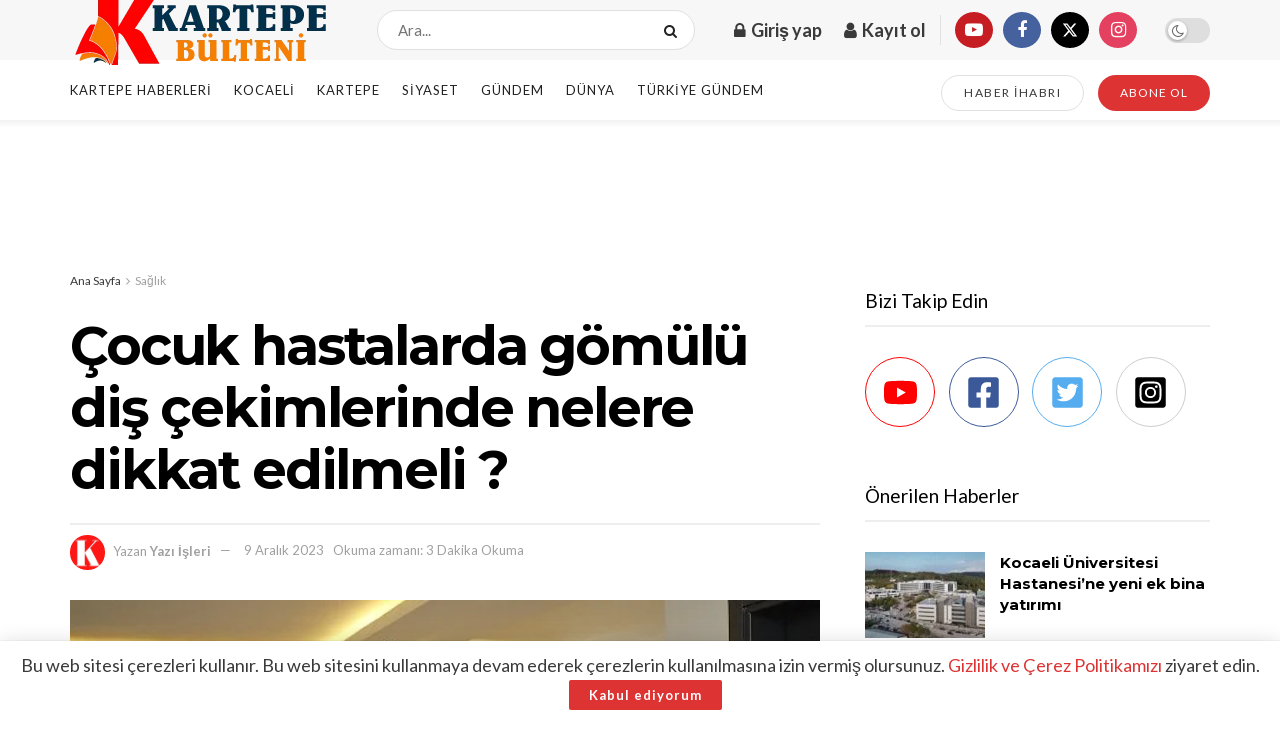

--- FILE ---
content_type: text/html; charset=utf-8
request_url: https://www.google.com/recaptcha/api2/anchor?ar=1&k=6LdgX5UjAAAAAM41xjB693QzqTq4qteY51gu1jq8&co=aHR0cHM6Ly93d3cua2FydGVwZWJ1bHRlbmkuY29tOjQ0Mw..&hl=en&v=PoyoqOPhxBO7pBk68S4YbpHZ&size=normal&anchor-ms=20000&execute-ms=30000&cb=s3k98hg6s715
body_size: 49456
content:
<!DOCTYPE HTML><html dir="ltr" lang="en"><head><meta http-equiv="Content-Type" content="text/html; charset=UTF-8">
<meta http-equiv="X-UA-Compatible" content="IE=edge">
<title>reCAPTCHA</title>
<style type="text/css">
/* cyrillic-ext */
@font-face {
  font-family: 'Roboto';
  font-style: normal;
  font-weight: 400;
  font-stretch: 100%;
  src: url(//fonts.gstatic.com/s/roboto/v48/KFO7CnqEu92Fr1ME7kSn66aGLdTylUAMa3GUBHMdazTgWw.woff2) format('woff2');
  unicode-range: U+0460-052F, U+1C80-1C8A, U+20B4, U+2DE0-2DFF, U+A640-A69F, U+FE2E-FE2F;
}
/* cyrillic */
@font-face {
  font-family: 'Roboto';
  font-style: normal;
  font-weight: 400;
  font-stretch: 100%;
  src: url(//fonts.gstatic.com/s/roboto/v48/KFO7CnqEu92Fr1ME7kSn66aGLdTylUAMa3iUBHMdazTgWw.woff2) format('woff2');
  unicode-range: U+0301, U+0400-045F, U+0490-0491, U+04B0-04B1, U+2116;
}
/* greek-ext */
@font-face {
  font-family: 'Roboto';
  font-style: normal;
  font-weight: 400;
  font-stretch: 100%;
  src: url(//fonts.gstatic.com/s/roboto/v48/KFO7CnqEu92Fr1ME7kSn66aGLdTylUAMa3CUBHMdazTgWw.woff2) format('woff2');
  unicode-range: U+1F00-1FFF;
}
/* greek */
@font-face {
  font-family: 'Roboto';
  font-style: normal;
  font-weight: 400;
  font-stretch: 100%;
  src: url(//fonts.gstatic.com/s/roboto/v48/KFO7CnqEu92Fr1ME7kSn66aGLdTylUAMa3-UBHMdazTgWw.woff2) format('woff2');
  unicode-range: U+0370-0377, U+037A-037F, U+0384-038A, U+038C, U+038E-03A1, U+03A3-03FF;
}
/* math */
@font-face {
  font-family: 'Roboto';
  font-style: normal;
  font-weight: 400;
  font-stretch: 100%;
  src: url(//fonts.gstatic.com/s/roboto/v48/KFO7CnqEu92Fr1ME7kSn66aGLdTylUAMawCUBHMdazTgWw.woff2) format('woff2');
  unicode-range: U+0302-0303, U+0305, U+0307-0308, U+0310, U+0312, U+0315, U+031A, U+0326-0327, U+032C, U+032F-0330, U+0332-0333, U+0338, U+033A, U+0346, U+034D, U+0391-03A1, U+03A3-03A9, U+03B1-03C9, U+03D1, U+03D5-03D6, U+03F0-03F1, U+03F4-03F5, U+2016-2017, U+2034-2038, U+203C, U+2040, U+2043, U+2047, U+2050, U+2057, U+205F, U+2070-2071, U+2074-208E, U+2090-209C, U+20D0-20DC, U+20E1, U+20E5-20EF, U+2100-2112, U+2114-2115, U+2117-2121, U+2123-214F, U+2190, U+2192, U+2194-21AE, U+21B0-21E5, U+21F1-21F2, U+21F4-2211, U+2213-2214, U+2216-22FF, U+2308-230B, U+2310, U+2319, U+231C-2321, U+2336-237A, U+237C, U+2395, U+239B-23B7, U+23D0, U+23DC-23E1, U+2474-2475, U+25AF, U+25B3, U+25B7, U+25BD, U+25C1, U+25CA, U+25CC, U+25FB, U+266D-266F, U+27C0-27FF, U+2900-2AFF, U+2B0E-2B11, U+2B30-2B4C, U+2BFE, U+3030, U+FF5B, U+FF5D, U+1D400-1D7FF, U+1EE00-1EEFF;
}
/* symbols */
@font-face {
  font-family: 'Roboto';
  font-style: normal;
  font-weight: 400;
  font-stretch: 100%;
  src: url(//fonts.gstatic.com/s/roboto/v48/KFO7CnqEu92Fr1ME7kSn66aGLdTylUAMaxKUBHMdazTgWw.woff2) format('woff2');
  unicode-range: U+0001-000C, U+000E-001F, U+007F-009F, U+20DD-20E0, U+20E2-20E4, U+2150-218F, U+2190, U+2192, U+2194-2199, U+21AF, U+21E6-21F0, U+21F3, U+2218-2219, U+2299, U+22C4-22C6, U+2300-243F, U+2440-244A, U+2460-24FF, U+25A0-27BF, U+2800-28FF, U+2921-2922, U+2981, U+29BF, U+29EB, U+2B00-2BFF, U+4DC0-4DFF, U+FFF9-FFFB, U+10140-1018E, U+10190-1019C, U+101A0, U+101D0-101FD, U+102E0-102FB, U+10E60-10E7E, U+1D2C0-1D2D3, U+1D2E0-1D37F, U+1F000-1F0FF, U+1F100-1F1AD, U+1F1E6-1F1FF, U+1F30D-1F30F, U+1F315, U+1F31C, U+1F31E, U+1F320-1F32C, U+1F336, U+1F378, U+1F37D, U+1F382, U+1F393-1F39F, U+1F3A7-1F3A8, U+1F3AC-1F3AF, U+1F3C2, U+1F3C4-1F3C6, U+1F3CA-1F3CE, U+1F3D4-1F3E0, U+1F3ED, U+1F3F1-1F3F3, U+1F3F5-1F3F7, U+1F408, U+1F415, U+1F41F, U+1F426, U+1F43F, U+1F441-1F442, U+1F444, U+1F446-1F449, U+1F44C-1F44E, U+1F453, U+1F46A, U+1F47D, U+1F4A3, U+1F4B0, U+1F4B3, U+1F4B9, U+1F4BB, U+1F4BF, U+1F4C8-1F4CB, U+1F4D6, U+1F4DA, U+1F4DF, U+1F4E3-1F4E6, U+1F4EA-1F4ED, U+1F4F7, U+1F4F9-1F4FB, U+1F4FD-1F4FE, U+1F503, U+1F507-1F50B, U+1F50D, U+1F512-1F513, U+1F53E-1F54A, U+1F54F-1F5FA, U+1F610, U+1F650-1F67F, U+1F687, U+1F68D, U+1F691, U+1F694, U+1F698, U+1F6AD, U+1F6B2, U+1F6B9-1F6BA, U+1F6BC, U+1F6C6-1F6CF, U+1F6D3-1F6D7, U+1F6E0-1F6EA, U+1F6F0-1F6F3, U+1F6F7-1F6FC, U+1F700-1F7FF, U+1F800-1F80B, U+1F810-1F847, U+1F850-1F859, U+1F860-1F887, U+1F890-1F8AD, U+1F8B0-1F8BB, U+1F8C0-1F8C1, U+1F900-1F90B, U+1F93B, U+1F946, U+1F984, U+1F996, U+1F9E9, U+1FA00-1FA6F, U+1FA70-1FA7C, U+1FA80-1FA89, U+1FA8F-1FAC6, U+1FACE-1FADC, U+1FADF-1FAE9, U+1FAF0-1FAF8, U+1FB00-1FBFF;
}
/* vietnamese */
@font-face {
  font-family: 'Roboto';
  font-style: normal;
  font-weight: 400;
  font-stretch: 100%;
  src: url(//fonts.gstatic.com/s/roboto/v48/KFO7CnqEu92Fr1ME7kSn66aGLdTylUAMa3OUBHMdazTgWw.woff2) format('woff2');
  unicode-range: U+0102-0103, U+0110-0111, U+0128-0129, U+0168-0169, U+01A0-01A1, U+01AF-01B0, U+0300-0301, U+0303-0304, U+0308-0309, U+0323, U+0329, U+1EA0-1EF9, U+20AB;
}
/* latin-ext */
@font-face {
  font-family: 'Roboto';
  font-style: normal;
  font-weight: 400;
  font-stretch: 100%;
  src: url(//fonts.gstatic.com/s/roboto/v48/KFO7CnqEu92Fr1ME7kSn66aGLdTylUAMa3KUBHMdazTgWw.woff2) format('woff2');
  unicode-range: U+0100-02BA, U+02BD-02C5, U+02C7-02CC, U+02CE-02D7, U+02DD-02FF, U+0304, U+0308, U+0329, U+1D00-1DBF, U+1E00-1E9F, U+1EF2-1EFF, U+2020, U+20A0-20AB, U+20AD-20C0, U+2113, U+2C60-2C7F, U+A720-A7FF;
}
/* latin */
@font-face {
  font-family: 'Roboto';
  font-style: normal;
  font-weight: 400;
  font-stretch: 100%;
  src: url(//fonts.gstatic.com/s/roboto/v48/KFO7CnqEu92Fr1ME7kSn66aGLdTylUAMa3yUBHMdazQ.woff2) format('woff2');
  unicode-range: U+0000-00FF, U+0131, U+0152-0153, U+02BB-02BC, U+02C6, U+02DA, U+02DC, U+0304, U+0308, U+0329, U+2000-206F, U+20AC, U+2122, U+2191, U+2193, U+2212, U+2215, U+FEFF, U+FFFD;
}
/* cyrillic-ext */
@font-face {
  font-family: 'Roboto';
  font-style: normal;
  font-weight: 500;
  font-stretch: 100%;
  src: url(//fonts.gstatic.com/s/roboto/v48/KFO7CnqEu92Fr1ME7kSn66aGLdTylUAMa3GUBHMdazTgWw.woff2) format('woff2');
  unicode-range: U+0460-052F, U+1C80-1C8A, U+20B4, U+2DE0-2DFF, U+A640-A69F, U+FE2E-FE2F;
}
/* cyrillic */
@font-face {
  font-family: 'Roboto';
  font-style: normal;
  font-weight: 500;
  font-stretch: 100%;
  src: url(//fonts.gstatic.com/s/roboto/v48/KFO7CnqEu92Fr1ME7kSn66aGLdTylUAMa3iUBHMdazTgWw.woff2) format('woff2');
  unicode-range: U+0301, U+0400-045F, U+0490-0491, U+04B0-04B1, U+2116;
}
/* greek-ext */
@font-face {
  font-family: 'Roboto';
  font-style: normal;
  font-weight: 500;
  font-stretch: 100%;
  src: url(//fonts.gstatic.com/s/roboto/v48/KFO7CnqEu92Fr1ME7kSn66aGLdTylUAMa3CUBHMdazTgWw.woff2) format('woff2');
  unicode-range: U+1F00-1FFF;
}
/* greek */
@font-face {
  font-family: 'Roboto';
  font-style: normal;
  font-weight: 500;
  font-stretch: 100%;
  src: url(//fonts.gstatic.com/s/roboto/v48/KFO7CnqEu92Fr1ME7kSn66aGLdTylUAMa3-UBHMdazTgWw.woff2) format('woff2');
  unicode-range: U+0370-0377, U+037A-037F, U+0384-038A, U+038C, U+038E-03A1, U+03A3-03FF;
}
/* math */
@font-face {
  font-family: 'Roboto';
  font-style: normal;
  font-weight: 500;
  font-stretch: 100%;
  src: url(//fonts.gstatic.com/s/roboto/v48/KFO7CnqEu92Fr1ME7kSn66aGLdTylUAMawCUBHMdazTgWw.woff2) format('woff2');
  unicode-range: U+0302-0303, U+0305, U+0307-0308, U+0310, U+0312, U+0315, U+031A, U+0326-0327, U+032C, U+032F-0330, U+0332-0333, U+0338, U+033A, U+0346, U+034D, U+0391-03A1, U+03A3-03A9, U+03B1-03C9, U+03D1, U+03D5-03D6, U+03F0-03F1, U+03F4-03F5, U+2016-2017, U+2034-2038, U+203C, U+2040, U+2043, U+2047, U+2050, U+2057, U+205F, U+2070-2071, U+2074-208E, U+2090-209C, U+20D0-20DC, U+20E1, U+20E5-20EF, U+2100-2112, U+2114-2115, U+2117-2121, U+2123-214F, U+2190, U+2192, U+2194-21AE, U+21B0-21E5, U+21F1-21F2, U+21F4-2211, U+2213-2214, U+2216-22FF, U+2308-230B, U+2310, U+2319, U+231C-2321, U+2336-237A, U+237C, U+2395, U+239B-23B7, U+23D0, U+23DC-23E1, U+2474-2475, U+25AF, U+25B3, U+25B7, U+25BD, U+25C1, U+25CA, U+25CC, U+25FB, U+266D-266F, U+27C0-27FF, U+2900-2AFF, U+2B0E-2B11, U+2B30-2B4C, U+2BFE, U+3030, U+FF5B, U+FF5D, U+1D400-1D7FF, U+1EE00-1EEFF;
}
/* symbols */
@font-face {
  font-family: 'Roboto';
  font-style: normal;
  font-weight: 500;
  font-stretch: 100%;
  src: url(//fonts.gstatic.com/s/roboto/v48/KFO7CnqEu92Fr1ME7kSn66aGLdTylUAMaxKUBHMdazTgWw.woff2) format('woff2');
  unicode-range: U+0001-000C, U+000E-001F, U+007F-009F, U+20DD-20E0, U+20E2-20E4, U+2150-218F, U+2190, U+2192, U+2194-2199, U+21AF, U+21E6-21F0, U+21F3, U+2218-2219, U+2299, U+22C4-22C6, U+2300-243F, U+2440-244A, U+2460-24FF, U+25A0-27BF, U+2800-28FF, U+2921-2922, U+2981, U+29BF, U+29EB, U+2B00-2BFF, U+4DC0-4DFF, U+FFF9-FFFB, U+10140-1018E, U+10190-1019C, U+101A0, U+101D0-101FD, U+102E0-102FB, U+10E60-10E7E, U+1D2C0-1D2D3, U+1D2E0-1D37F, U+1F000-1F0FF, U+1F100-1F1AD, U+1F1E6-1F1FF, U+1F30D-1F30F, U+1F315, U+1F31C, U+1F31E, U+1F320-1F32C, U+1F336, U+1F378, U+1F37D, U+1F382, U+1F393-1F39F, U+1F3A7-1F3A8, U+1F3AC-1F3AF, U+1F3C2, U+1F3C4-1F3C6, U+1F3CA-1F3CE, U+1F3D4-1F3E0, U+1F3ED, U+1F3F1-1F3F3, U+1F3F5-1F3F7, U+1F408, U+1F415, U+1F41F, U+1F426, U+1F43F, U+1F441-1F442, U+1F444, U+1F446-1F449, U+1F44C-1F44E, U+1F453, U+1F46A, U+1F47D, U+1F4A3, U+1F4B0, U+1F4B3, U+1F4B9, U+1F4BB, U+1F4BF, U+1F4C8-1F4CB, U+1F4D6, U+1F4DA, U+1F4DF, U+1F4E3-1F4E6, U+1F4EA-1F4ED, U+1F4F7, U+1F4F9-1F4FB, U+1F4FD-1F4FE, U+1F503, U+1F507-1F50B, U+1F50D, U+1F512-1F513, U+1F53E-1F54A, U+1F54F-1F5FA, U+1F610, U+1F650-1F67F, U+1F687, U+1F68D, U+1F691, U+1F694, U+1F698, U+1F6AD, U+1F6B2, U+1F6B9-1F6BA, U+1F6BC, U+1F6C6-1F6CF, U+1F6D3-1F6D7, U+1F6E0-1F6EA, U+1F6F0-1F6F3, U+1F6F7-1F6FC, U+1F700-1F7FF, U+1F800-1F80B, U+1F810-1F847, U+1F850-1F859, U+1F860-1F887, U+1F890-1F8AD, U+1F8B0-1F8BB, U+1F8C0-1F8C1, U+1F900-1F90B, U+1F93B, U+1F946, U+1F984, U+1F996, U+1F9E9, U+1FA00-1FA6F, U+1FA70-1FA7C, U+1FA80-1FA89, U+1FA8F-1FAC6, U+1FACE-1FADC, U+1FADF-1FAE9, U+1FAF0-1FAF8, U+1FB00-1FBFF;
}
/* vietnamese */
@font-face {
  font-family: 'Roboto';
  font-style: normal;
  font-weight: 500;
  font-stretch: 100%;
  src: url(//fonts.gstatic.com/s/roboto/v48/KFO7CnqEu92Fr1ME7kSn66aGLdTylUAMa3OUBHMdazTgWw.woff2) format('woff2');
  unicode-range: U+0102-0103, U+0110-0111, U+0128-0129, U+0168-0169, U+01A0-01A1, U+01AF-01B0, U+0300-0301, U+0303-0304, U+0308-0309, U+0323, U+0329, U+1EA0-1EF9, U+20AB;
}
/* latin-ext */
@font-face {
  font-family: 'Roboto';
  font-style: normal;
  font-weight: 500;
  font-stretch: 100%;
  src: url(//fonts.gstatic.com/s/roboto/v48/KFO7CnqEu92Fr1ME7kSn66aGLdTylUAMa3KUBHMdazTgWw.woff2) format('woff2');
  unicode-range: U+0100-02BA, U+02BD-02C5, U+02C7-02CC, U+02CE-02D7, U+02DD-02FF, U+0304, U+0308, U+0329, U+1D00-1DBF, U+1E00-1E9F, U+1EF2-1EFF, U+2020, U+20A0-20AB, U+20AD-20C0, U+2113, U+2C60-2C7F, U+A720-A7FF;
}
/* latin */
@font-face {
  font-family: 'Roboto';
  font-style: normal;
  font-weight: 500;
  font-stretch: 100%;
  src: url(//fonts.gstatic.com/s/roboto/v48/KFO7CnqEu92Fr1ME7kSn66aGLdTylUAMa3yUBHMdazQ.woff2) format('woff2');
  unicode-range: U+0000-00FF, U+0131, U+0152-0153, U+02BB-02BC, U+02C6, U+02DA, U+02DC, U+0304, U+0308, U+0329, U+2000-206F, U+20AC, U+2122, U+2191, U+2193, U+2212, U+2215, U+FEFF, U+FFFD;
}
/* cyrillic-ext */
@font-face {
  font-family: 'Roboto';
  font-style: normal;
  font-weight: 900;
  font-stretch: 100%;
  src: url(//fonts.gstatic.com/s/roboto/v48/KFO7CnqEu92Fr1ME7kSn66aGLdTylUAMa3GUBHMdazTgWw.woff2) format('woff2');
  unicode-range: U+0460-052F, U+1C80-1C8A, U+20B4, U+2DE0-2DFF, U+A640-A69F, U+FE2E-FE2F;
}
/* cyrillic */
@font-face {
  font-family: 'Roboto';
  font-style: normal;
  font-weight: 900;
  font-stretch: 100%;
  src: url(//fonts.gstatic.com/s/roboto/v48/KFO7CnqEu92Fr1ME7kSn66aGLdTylUAMa3iUBHMdazTgWw.woff2) format('woff2');
  unicode-range: U+0301, U+0400-045F, U+0490-0491, U+04B0-04B1, U+2116;
}
/* greek-ext */
@font-face {
  font-family: 'Roboto';
  font-style: normal;
  font-weight: 900;
  font-stretch: 100%;
  src: url(//fonts.gstatic.com/s/roboto/v48/KFO7CnqEu92Fr1ME7kSn66aGLdTylUAMa3CUBHMdazTgWw.woff2) format('woff2');
  unicode-range: U+1F00-1FFF;
}
/* greek */
@font-face {
  font-family: 'Roboto';
  font-style: normal;
  font-weight: 900;
  font-stretch: 100%;
  src: url(//fonts.gstatic.com/s/roboto/v48/KFO7CnqEu92Fr1ME7kSn66aGLdTylUAMa3-UBHMdazTgWw.woff2) format('woff2');
  unicode-range: U+0370-0377, U+037A-037F, U+0384-038A, U+038C, U+038E-03A1, U+03A3-03FF;
}
/* math */
@font-face {
  font-family: 'Roboto';
  font-style: normal;
  font-weight: 900;
  font-stretch: 100%;
  src: url(//fonts.gstatic.com/s/roboto/v48/KFO7CnqEu92Fr1ME7kSn66aGLdTylUAMawCUBHMdazTgWw.woff2) format('woff2');
  unicode-range: U+0302-0303, U+0305, U+0307-0308, U+0310, U+0312, U+0315, U+031A, U+0326-0327, U+032C, U+032F-0330, U+0332-0333, U+0338, U+033A, U+0346, U+034D, U+0391-03A1, U+03A3-03A9, U+03B1-03C9, U+03D1, U+03D5-03D6, U+03F0-03F1, U+03F4-03F5, U+2016-2017, U+2034-2038, U+203C, U+2040, U+2043, U+2047, U+2050, U+2057, U+205F, U+2070-2071, U+2074-208E, U+2090-209C, U+20D0-20DC, U+20E1, U+20E5-20EF, U+2100-2112, U+2114-2115, U+2117-2121, U+2123-214F, U+2190, U+2192, U+2194-21AE, U+21B0-21E5, U+21F1-21F2, U+21F4-2211, U+2213-2214, U+2216-22FF, U+2308-230B, U+2310, U+2319, U+231C-2321, U+2336-237A, U+237C, U+2395, U+239B-23B7, U+23D0, U+23DC-23E1, U+2474-2475, U+25AF, U+25B3, U+25B7, U+25BD, U+25C1, U+25CA, U+25CC, U+25FB, U+266D-266F, U+27C0-27FF, U+2900-2AFF, U+2B0E-2B11, U+2B30-2B4C, U+2BFE, U+3030, U+FF5B, U+FF5D, U+1D400-1D7FF, U+1EE00-1EEFF;
}
/* symbols */
@font-face {
  font-family: 'Roboto';
  font-style: normal;
  font-weight: 900;
  font-stretch: 100%;
  src: url(//fonts.gstatic.com/s/roboto/v48/KFO7CnqEu92Fr1ME7kSn66aGLdTylUAMaxKUBHMdazTgWw.woff2) format('woff2');
  unicode-range: U+0001-000C, U+000E-001F, U+007F-009F, U+20DD-20E0, U+20E2-20E4, U+2150-218F, U+2190, U+2192, U+2194-2199, U+21AF, U+21E6-21F0, U+21F3, U+2218-2219, U+2299, U+22C4-22C6, U+2300-243F, U+2440-244A, U+2460-24FF, U+25A0-27BF, U+2800-28FF, U+2921-2922, U+2981, U+29BF, U+29EB, U+2B00-2BFF, U+4DC0-4DFF, U+FFF9-FFFB, U+10140-1018E, U+10190-1019C, U+101A0, U+101D0-101FD, U+102E0-102FB, U+10E60-10E7E, U+1D2C0-1D2D3, U+1D2E0-1D37F, U+1F000-1F0FF, U+1F100-1F1AD, U+1F1E6-1F1FF, U+1F30D-1F30F, U+1F315, U+1F31C, U+1F31E, U+1F320-1F32C, U+1F336, U+1F378, U+1F37D, U+1F382, U+1F393-1F39F, U+1F3A7-1F3A8, U+1F3AC-1F3AF, U+1F3C2, U+1F3C4-1F3C6, U+1F3CA-1F3CE, U+1F3D4-1F3E0, U+1F3ED, U+1F3F1-1F3F3, U+1F3F5-1F3F7, U+1F408, U+1F415, U+1F41F, U+1F426, U+1F43F, U+1F441-1F442, U+1F444, U+1F446-1F449, U+1F44C-1F44E, U+1F453, U+1F46A, U+1F47D, U+1F4A3, U+1F4B0, U+1F4B3, U+1F4B9, U+1F4BB, U+1F4BF, U+1F4C8-1F4CB, U+1F4D6, U+1F4DA, U+1F4DF, U+1F4E3-1F4E6, U+1F4EA-1F4ED, U+1F4F7, U+1F4F9-1F4FB, U+1F4FD-1F4FE, U+1F503, U+1F507-1F50B, U+1F50D, U+1F512-1F513, U+1F53E-1F54A, U+1F54F-1F5FA, U+1F610, U+1F650-1F67F, U+1F687, U+1F68D, U+1F691, U+1F694, U+1F698, U+1F6AD, U+1F6B2, U+1F6B9-1F6BA, U+1F6BC, U+1F6C6-1F6CF, U+1F6D3-1F6D7, U+1F6E0-1F6EA, U+1F6F0-1F6F3, U+1F6F7-1F6FC, U+1F700-1F7FF, U+1F800-1F80B, U+1F810-1F847, U+1F850-1F859, U+1F860-1F887, U+1F890-1F8AD, U+1F8B0-1F8BB, U+1F8C0-1F8C1, U+1F900-1F90B, U+1F93B, U+1F946, U+1F984, U+1F996, U+1F9E9, U+1FA00-1FA6F, U+1FA70-1FA7C, U+1FA80-1FA89, U+1FA8F-1FAC6, U+1FACE-1FADC, U+1FADF-1FAE9, U+1FAF0-1FAF8, U+1FB00-1FBFF;
}
/* vietnamese */
@font-face {
  font-family: 'Roboto';
  font-style: normal;
  font-weight: 900;
  font-stretch: 100%;
  src: url(//fonts.gstatic.com/s/roboto/v48/KFO7CnqEu92Fr1ME7kSn66aGLdTylUAMa3OUBHMdazTgWw.woff2) format('woff2');
  unicode-range: U+0102-0103, U+0110-0111, U+0128-0129, U+0168-0169, U+01A0-01A1, U+01AF-01B0, U+0300-0301, U+0303-0304, U+0308-0309, U+0323, U+0329, U+1EA0-1EF9, U+20AB;
}
/* latin-ext */
@font-face {
  font-family: 'Roboto';
  font-style: normal;
  font-weight: 900;
  font-stretch: 100%;
  src: url(//fonts.gstatic.com/s/roboto/v48/KFO7CnqEu92Fr1ME7kSn66aGLdTylUAMa3KUBHMdazTgWw.woff2) format('woff2');
  unicode-range: U+0100-02BA, U+02BD-02C5, U+02C7-02CC, U+02CE-02D7, U+02DD-02FF, U+0304, U+0308, U+0329, U+1D00-1DBF, U+1E00-1E9F, U+1EF2-1EFF, U+2020, U+20A0-20AB, U+20AD-20C0, U+2113, U+2C60-2C7F, U+A720-A7FF;
}
/* latin */
@font-face {
  font-family: 'Roboto';
  font-style: normal;
  font-weight: 900;
  font-stretch: 100%;
  src: url(//fonts.gstatic.com/s/roboto/v48/KFO7CnqEu92Fr1ME7kSn66aGLdTylUAMa3yUBHMdazQ.woff2) format('woff2');
  unicode-range: U+0000-00FF, U+0131, U+0152-0153, U+02BB-02BC, U+02C6, U+02DA, U+02DC, U+0304, U+0308, U+0329, U+2000-206F, U+20AC, U+2122, U+2191, U+2193, U+2212, U+2215, U+FEFF, U+FFFD;
}

</style>
<link rel="stylesheet" type="text/css" href="https://www.gstatic.com/recaptcha/releases/PoyoqOPhxBO7pBk68S4YbpHZ/styles__ltr.css">
<script nonce="tU5BGD51SqojXkdKDKGL2Q" type="text/javascript">window['__recaptcha_api'] = 'https://www.google.com/recaptcha/api2/';</script>
<script type="text/javascript" src="https://www.gstatic.com/recaptcha/releases/PoyoqOPhxBO7pBk68S4YbpHZ/recaptcha__en.js" nonce="tU5BGD51SqojXkdKDKGL2Q">
      
    </script></head>
<body><div id="rc-anchor-alert" class="rc-anchor-alert"></div>
<input type="hidden" id="recaptcha-token" value="[base64]">
<script type="text/javascript" nonce="tU5BGD51SqojXkdKDKGL2Q">
      recaptcha.anchor.Main.init("[\x22ainput\x22,[\x22bgdata\x22,\x22\x22,\[base64]/[base64]/[base64]/[base64]/cjw8ejpyPj4+eil9Y2F0Y2gobCl7dGhyb3cgbDt9fSxIPWZ1bmN0aW9uKHcsdCx6KXtpZih3PT0xOTR8fHc9PTIwOCl0LnZbd10/dC52W3ddLmNvbmNhdCh6KTp0LnZbd109b2Yoeix0KTtlbHNle2lmKHQuYkImJnchPTMxNylyZXR1cm47dz09NjZ8fHc9PTEyMnx8dz09NDcwfHx3PT00NHx8dz09NDE2fHx3PT0zOTd8fHc9PTQyMXx8dz09Njh8fHc9PTcwfHx3PT0xODQ/[base64]/[base64]/[base64]/bmV3IGRbVl0oSlswXSk6cD09Mj9uZXcgZFtWXShKWzBdLEpbMV0pOnA9PTM/bmV3IGRbVl0oSlswXSxKWzFdLEpbMl0pOnA9PTQ/[base64]/[base64]/[base64]/[base64]\x22,\[base64]\\u003d\x22,\x22d8ObwqA4w69Zw73CscOow7zCg3BmRxvDp8OeTllCQMKFw7c1N2/CisOPwo3CrAVFw4wifUk4wqYew7LChMKewq8OwoXCq8O3wrxQwo4iw6JKF1/DpChJIBFJw5w/VFZaHMK7wrbDkBB5TU8nwqLDvcKRNw8cJEYJwo7Dj8Kdw6bCk8OwwrAGw7bDtcOZwptbQsKYw5HDnMKbwrbCgGNtw5jClMKlb8O/M8Kqw5rDpcORRcOpbDw4RgrDoSMFw7IqwovDuU3DqDjCjcOKw5TDnS3DscOcThXDqhtywr4/O8O9NETDqFTCgGtHOcOMFDbCpTtww4DCqz0Kw5HCgh/DoVtjwqhBfhI3woEUwqp6WCDDpn95dcO5w4EVwr/DgMKuHMOyWMK1w5rDmsOjTHBmw6vDp8K0w4NVw4rCs3PCo8Omw4lKwqp8w4/DosOew5kmQiTCnDgrwoUxw67DucOpwocKNlFawpRhw5DDpxbCusORw5Y6wqxFwpgYZcOvwqXCrFpKwoUjNFoTw5jDqVrCqxZ5w4Q/w4rCiFDChAbDlMOuw6BFJsO0w7jCqR8PEMOAw7Isw6h1X8KYScKyw7dlcCMMwp0cwoIMBwBiw5szw5xLwrgXw6AVBiIGWyFgw5cfCB5kJsOzb2vDmVRmLV9Nw5dpfcKzbE3DoHvDnnVoelfDkMKAwqBDVGjCmVjDhXHDgsOZKcO9W8O9wqhmCsK/T8KTw7IpwojDkgZDwpEdE8O+wqTDgcOSZsOkZcOnaQDCusKbYcO4w5dvw59CJ28ld8KqwoPCh0zDqmzDqXLDjMO2wqFYwrJ+wrPCk2J7BHRLw7ZxcijCoz0OUAnCugfCsmRxLQAFCGvCpcO2BcOraMOrw4/CmCDDicKqDsOaw61tQcOlTnTClsK+NV1LLcOLPWPDuMO2YSzCl8K1w73Dm8OjD8KHCMKbdG9cBDjDqcKRJhPCv8KPw7/CisOIdT7CrwwVFcKDN0LCp8O5w6QUMcKfw5RYE8KPIcKyw6jDtMKAwq7CssOxw7dscMKIwpcWNSQFwrDCtMOXBwJdejR5wpUPwolGYcKGR8KSw49zBcKgwrM9w7N7wpbCskQWw6Vow6MFIXotwobCsERxSsOhw7Jvw74Lw7ViQ8OHw5jDl8K/w4A8QcOBM0PDtTnDs8ORwrzDgk/CqHbDo8KTw6TCjivDui/DtxXDssKLwqLChcOdAsK3w4M/[base64]/DpkjDl1VRwrVIw7prwpDCmlDDpMKQbkzCgsOBJmHDigXDtkUCw77DjBsOwp5rw7DCuhsRw4YXXMKdMsK6wqzDqhcpw5HCrMKcdsOSwo5ww406wp3ChRg7ImXCj1rChsO8w43Cp2TDhkwodwAtOcKtwq9Sw5/CocKJwp7DlEnCiSImwrcfUsKSwrXDm8KZw4HCniJpw4JWMMKmwp/Cr8ORQFYHwrIHBsOLesKbw5wofw7CgB5Iw6jCisKwYkM5Rl3CpcK4M8O9wqLDucKAEcKxw6kxM8OBWi3Dv3HCr8KlUsKzwoDDn8K4wpg1WwE7wrtYew/CkcO+w4lufhrCvSbDr8Klwqt0BT4rwpDDpgcgwqtjPnDDicKWw47CnnUSw6VJw4bDvy7CqCE9w7rDr2jCmsKrw6QLFcKAwp3DmjnClWHDiMO9wo0uCRg4w48Tw7QxV8ODWsOOwqbCr1nChGHCmMOcegI/L8KNw7TCp8O2wqfCv8KuOwEBRxvClDLDpMK6X18Rc8O/ecOWwoHDtMO6asODw7MNPcOKwrhOLcOOw6XDpwNhw43DksKUSMK7w50zwop2w7nDhcOJb8K1wrZZw4/[base64]/w5A+PnnCsUU4XVPCtHPCksKtKcO6BcKmwrHChcORwotwH8OiwpJ+cGLDnsKIAA3CvA9IBVDDqMO1w63DksO/[base64]/CknXDjTzDiEZbXsODTX1YAcKUw7TDuMKVI1bCjjrDuBLCqMKww6d8wrcWXcOQwqnDtMONw4t4wptTG8OaMHBJwql9XlvCnsKLFsOUwoTCiF4EQSTDtCPCscKfw5rDrsKUw7LCqSl9woLDk3fCocOSw5wqworCvgdEdMKATMKyw6DCusOALwrCuTdXw4/[base64]/CrMKsw50HwqM/wrRpwpnCtsOVw5U7w5PDtsKewo3CsSVYK8OTecOhYWTDnW1Sw7LCoGJ3w6/DqStMwpszw47Cii7DmkhbWMKUwpVIEsOOAcKjNMOSwrMKw7jCoRTCh8OpTVEmDW/CkhjClRY3wohAecKwRyZKMMO0wqvDmD1Ywqh2wpHCpi12w5vDmG4uXBPCqsOWwptnVsOYw4XCjsO5wrVQIGTDqGQYK3IbJ8KlBEVjd1fCh8OqTmBWY1lww5/Cr8OTwoTCpsODWCMJBsKswqM/woQ5w7bDiMOyNSbCpi9oAMKebjbCl8ObBQjDp8KOOMK/w5wPwpfDlBDCgUnDnQDDkWTDgl/CocK5MDhRwpB0w6hbPMKcbcORCSNNYE3Cmj/DliTCk13DilPDoMKkwrFQw6jCoMKSHnDDujTCj8KOe3fCnh/DuMOuw6wVSsKnOGVow5nCgkHDpgvDv8KMcsO/wo/DmTcCBFPDhCvDj3zCjgQ2VgjCnMOmwo8Zw7HDiMKWVwHCnxZeL0nDl8KawpnDjm7CpsOeWyvDvMOXHlxQw4lJw63DjsKWSWzCqcOyEzMuRcKCHSXDmj3DjsOHDG/ClG0sS8Kzw7/CncKcVsOjw4bDpUJ8w6B1wpVCTi3ClMK5cMKwwpNLY3tobGhvLsK9WwRLaXzDpjl1QRRnwpvCmxfCoMKmw5XDgsOyw5g6IhXDmcOBw70fTGXCiMOeXRNswr8GZlRaOsOow4/DiMKJw5xVw4YuQALDhl5SAcKjw61aY8K/w7ocwqVuYMKLw7EcEgEyw4JgasO+w5VlworCrsK/[base64]/Djl4aTBAYw4Asw4PDpMO1w64kERU9EisKw43DmGbChHk1OcK7EzLCl8OdblfCuAXDncOFSRZHJsKew7zDshk6w4zCiMKOb8Osw7fDqMOkwrlZwqXDt8KKTm/DoFxdw67Dl8ONw5APXS/[base64]/CssOOw6zDtD5SV8KOwqRyO2sSQmfCr0gVMcK+w4R2wrEYbWzCp2TCo0JjwooPw7/CicOUwo7Dj8O/IgRzwpwGdMK4X1FVJQrCj25dT1VKwpZiPXdyWEhbZFtLHWsZw6hDKlXCtMOQecOKwrnDvSzDr8OiO8OEUnN0wrLChMKdBjlfwr8sS8Ktw7TDhS/DicKRTSbCosK7w5zCtcORw7Eww4fChsOrdUg3w4XCmUjCnwXChE0WUDYzCAAcwojCtMOHwoM8w47Cg8K3MFnDjsK3aETCt0zDqBvDp2R0w6sxw4rCnBlvw7zCgTVkFHDCqgs8ZUvCqzp6w5/CqcOPIcOdwpPChsOlMcKyJMKyw4d4wolAwpvCnSLCiigWwpTCsAFewpDCm3DDgMO0FcO/f1FMGMO/Phs7wofClMO4w4hxasKmUE3CuB3DmGrCh8OKNlUPc8O7wpDDkCnCgsKiworCnXkQDG3DkMKkw7bCq8OPw4fCoAliwpfCisOQwqxWw6MRw6sjIHt5w6/DpcKIOCDCusOFeT3CiWbCkMOuJWhAwpoIwrpww5Row7/CiwAFw747K8O8w5AOwpXDrytIZcOtwrrDm8OCJsOSdxNtRHIALR/CnsO+ZsOZOMOpw7EFNsOvC8OXb8KcV8KvwpTCpBPDrTBea1fCocK7axDDh8K2w7zCvMOTASzCn8OvL3N+BwzDqDFDw7XClsKmMsKHXMOEw4fCtDPCjDMBw4fDqMK4OD/Dg1kqBULCkkBRETxLHl7CskBpwrM6wqwscyx+wqN3CsK2X8KgBcORwpfCgcK+wqTCuE7CozBHw5l6w545IAvCtFzCv00FHMOGw7kzHFPCgsOJe8KcNcKPe8KcPcOVw6vDg2bCjHnDnG8xAcKEQcKaasOUw6MpBz9Fw6dEdD9CR8OGaigVPcKIZmFZw7/ChB8qCwpQFsOHwpw6bkXCpcKvKsORwrbDij8jRcOjw5AxXMORGCIJwrhQQmnDmsOSUcK5wqvDgAvCvTF4w54uIsKzwo/DmHYEXMOrwrBEMcOZwqpGw6HCusKQNwTDksKTWm/CsTctwrVubMOfbMOTLcKDwrQJw5PCtQB1w4snw78Zw7xyw5IdBsK0YAJNw74/w7x0XgPCpMOSw5vCpyYow79PVsOAw7LDp8KFUStJwqvCj2rDkH/[base64]/wog8ZMOTw7vDoCPChsO+wqzDlsOvGkk2LBvDlk/DoS4SAcKXPivDocKtw5c/DR4lwrfCmsKyKjDCtyFuwrDCik9eVsKNKMOfw7RnwplfXQkaw5XCuyvCmcKCO2oMeBwAJT3Cj8OpSSHDtjvCh2MeeMO1w7PCr8K7BEsgwrhMw7zClW1iZn7Cl0oow5ojw65+cmBiB8OOw7bDusKPwrtBwqfDjsKiCn7CtMKnwr8bwpHClUzDmsKcEDDDh8Ovw7pRw6E/[base64]/K1zChQbCt8O5K8KYecKhSMK5wq7Cr1Bnwp0/wr7DpGnDhsOhCMONwrPDm8O7woElwppHw5wAMCzCj8K7O8KbMsOSXHnDhVLDqMKNw4nCr1wVwrJiw7DDp8Oswop1wqrCtsKkZsKpQ8KDMsKDClXDplg9wqLDsHpDfTrCp8O0dldbMsOjFMKww6NJYG7Dj8KCAcObbh3DnlXCrcKxw6fDp0Qgwpx/w4J4woPCux7CssK9QDIkw7NHwqTCisKgw7XCqsOEwrEtwrXCk8KawpDDvcKCwrXCuwfCs24TB2lmw7bDlcO/w79BbHRNASvDqAFHZ8Ktw6hhw4PDjMKVwrTDvMO4wrhAw48FBsKmwpcmw4IYE8O6wqjDmX/CrcOkworDs8OnQMOQUcO8wptYK8OsXcOPSFrCj8Khw7DDrTrCsMKawoUIw6LDvsK/[base64]/CsEbCp8Odw4/DjcK/IjcJAHdpNBLCgMOjw43Cr8KLwr3DhcO+aMKMOj9BKHUJwrImWMOENz7DvsKewol0w7zCmVBBwoTCqMKzwpHDkCXDkcOFw5vDj8OxwqJiwqJOGcOYwpjDucKBHcOca8Oywo/ClsKnCUvCmG/CqmXCu8KWw69TB1RgBsOpwqA+McKlwrHDoMOqSR7DlcO1W8Oowo7ClsKIEcKmaBpfbiTDksK0ScKLWhgJw77ChjwRB8O1CxBHwrPDnsO0ZXzCmsKVw7p3P8KeQsOPw5VUw5pKPsOJw6k7ayMYbAAtYVHClsKePcKBNETDs8KvKMOdSXwFw4PDu8Oxb8OnVw/Dn8Oow5gzL8K4wqJ9w51/[base64]/Cl8KXYsKRXsKmU8KEDk/CnWPDh8O2N8OiQWUlwopJworCjXDConMPDsKaPEDCpwohwqMyDV/DrCTCqGXClGHDt8Kdw6/DhcOvw5LDvQnDu0jDocOUwodUJsK2w7c7w4PDrlBtwqBiHnLDkB7DnMKHwosAIEDCrAfDtcKZY0rDmxIwIVhmwq8/[base64]/Dmxxbw4XDil46K8O/TcKUQ8K9T8O3LRpqR8Otw6PDkMObwr/[base64]/DukHDvHfCqmnCmMKbwp5eEB/Do2HCiUrCjMORK8OywrAkwrUDe8OAa2Nww5BofVpNwo7CssO7G8K/Mw/DqzXCmMONwqzCinJhwoPDlVrDilwlNDnDlHUIfBfDqsOKCMObw4g+woIdw6UZVWsDDUrCgcKOw4HCkU58w7zCpBHDozfDjsKxw7oNJ3UoXcKRw4vDl8KyQsOqw5ZdwrILw6Z+FsK1wq9lw5lHw5hhXMKRDz9cdsKVw6kDwojDhsOFwrUOw43DlQ/DtxfDpMOMBExXAMOiMcK/P0kZw4x2woMMw6EywrIlwpnCuzDCm8O0KcKKw7VPw4jCucK1TsKOw7rDmQ1/[base64]/DkcOsE3rCvsOww7jCucO/wo/[base64]/DmizDhEFDw4XCjmJ/[base64]/Ux1qw6MpUmTCjTDDnSUyH8OsBMKAw5TDjxjCq8Oaw7/[base64]/w6LDgcOmXRPCkcOtV2HCjEF/wrNLwqJhwrQnwpgLwr82Z27Dk17DocODKww6HCLCncKYwrY8NXLCv8OLQBvCkRnDk8KVMcKbGsKzQsOtw6tRwoPDn2DCjx7DlEMmw7jChcKVVipAw7ZcRsODbcOiw6YgNcOMI19hHWVbwoxzSC/ClSXCosOGcFLDqcORwqjDgMKIC2MSw6LCuMOIw5TCkXfCph4CQhRuBsKEPcOga8OPJsKzwpYxw7zCksOvDsKFYB/DsRkNwqwRccKowo7DksKNwotqwrthHDTCmXvCgALDhUnChydpwrgQRxcsKl1Aw6gTRMKuwoDDsl/Ck8KkF2jDqC7CoyvCv3BNcGs7WWc/[base64]/DkMKDw44LPULClsKVw7c5P3XDgcOIw57DisOFw7BAw6Z+RnjCuAPClwrCmMOfw6jCgQ0kS8K7wo/DuCZmNhfCpicywpBLCMKGAUBQd1bDpGlEw5V1wpHDtDjChV4VwoFTIHTCgiLCj8OPwoB9a2TCk8KhwqvCuMO/w58XRcOgUBbDmMOcOyd8w6E5QwVgb8OOEcOONTnDkXAfcnHCqF1Lw5JwHUzDmcObDMOcwrPCh07CqMOqw4LClsKzID0bwrXCnsKiwoZXwqcyJMKOEcOlQsOYw4swwoTDiwDCucOCRhrCkFHCocO0fRfDt8O+Q8OUw7nCj8OVwpsywophZnLDmcOhHyMKw4/CjArCqEfDnVQuTA5QwrbDmGY8K0LDoknDk8OhURFjwqxZKhA2XMK/[base64]/[base64]/ClcOrNmDCpFFKwr4owopnw5tWGQg2w4HDicK/TmPCpTkYwprCkTtZa8KWw4jCpsKuw4lvw5lyTcOALSvCjDTDlW8qEMKYwo4Aw7XDgw5Aw6V3UMKJw7PDvcKrEALDik90wq/CqllCwrhFennDm3vChMKqw4rDgFPCqmnClj1+ScOhwrHCkMKywqrCmzl4w7HCpsO6WQ/CrsOVw4vChMOhUDMrwoLCiwITN1ALw4PCn8O1wobCq1tTA3bDlTfDoMKxJcKZNFB9w6PDrcKAFMK+wpF8wrBNw6/CiUbCvH9AYkTDr8OZWMOsw58yw7bDqHDDgQUhw4LCunXCi8OVPXkGGwlCVUjDkExRwrDDlDfDpMOgw7bCtC7DlMOgO8KXwoDCmMKVZMOXLh3DiCs0W8OgQl7DmcK2TMKFTMKtw4HCn8KywpEOwoDDvkjCmzFXJXVeaFvDjl/DhsO0csOmw5rCpcKYwpPCscOQwqpVVm0VJkUoRmIgfMOZwo/Cjy7Dg1snwr5rw5XDkcK2w74Hw6XCtsKBb1JGw60nVMKiZwjDg8OjAcKVZwJNw7TChgPDv8K8E0I0HcOtwrfDiAYuwrHDusOlw4hNw4jCoiBRKcKxVMOlF2vCm8Ozdhdvwps2I8KqJ2/CpyZwwpJgwrIRwrRwfC7CiG7Cg13DowjDikvDpMKQUA1DKxlnworCrX00w7XDg8Oqw6I9w57DosO5Wh5fwrVFwpNqU8K+DEHCjELDlMK+UlBTFHXDhsK+cgDCs3IRw6N/[base64]/wozClcK/[base64]/CripXw4/CosKBw7YrfcK0w7vDvBHDpHrDhRgawrrDqjDDhVsnXsOtCMKQw4jDozPDixXDn8KvwqsmwqN/WcO2w4A2w5cmQsK+wqUKKMOWRER/[base64]/Cl8KsT8OJwoEIS2bCn8Kjwq7CjsOGdsKbwrwBw6pnXSwUFwMWw5zCnsKTcFhmRMOsw4jCk8Kxw71twoPDlGZBB8Omw4JNJzXCosKTw4TCmH7DuDbCnsKNw7UBAgVvwpdFw6vDn8Kfwopdwp7DqX0zwpLCkMKNFFl/wrtRw4U7wr42w7gnBsOVw7NdBnYXLRXCgWYCQnwAwp7DkVleKB3DozzDlcKNOsOEd2DCrT15GcKpwpPCi2wWw5fCp3LCqMO0WMOgAlAIBMKQwqgPw5QjRsOOa8OQZCDDisKJaUd0wq3DnX0PKcKcw6nDmMOYwpHDvsO3w69rw7pPwpx/[base64]/[base64]/w7jCvAMyY8KkC206VsOeecO/wq/[base64]/DlMKYEsOEwonDocKbVMOkC8K7w4MeGkAtw47Ci37CtcK4wqLCnjPCtlrDgC9FwrPCg8O0wpMRIMKOw7bCkyvDr8O/CyzDkMO5wrskVh1eAMKvPFV7w5pVQMOzwo3CocK+ccK0w4nDk8OIwp7DgRl+wqo0wpMFw7rDucOjXkvDhwXCm8KMOjUowoRBwrFQDsK9RTkwwrTCpMOmw4lNNAoZHsO2ScKkJcKiO2tvwqJrw7tZNcKJesO/fcOKf8OQwrYsw7fChMKGw5fCmls/[base64]/Ck8KZw7XDqsKowrvDkClTKnlbYy/[base64]/DksKRVGfCjisOKMKqwqfCrsKIwrobwp1rUMOkwqdINcO3V8OHwobDozQUwoHDhsOSZ8KSwoRpHkYVwohmw47CrcOzwofCnhXCtcOKcTnDhMOxwp/DrlQMw5tTwrBJacKUw4YHwpvCoRtpHypPwpPDvhrCsmAswowuwoDDjcKtC8K5wo8dw6B0XcOLw6VBwpAnw5rCiXrClsKAw6dKFyVkw49oBwXDkmDDl0xGERt7w5YVHnJ6wrElLMOQLMKWwrXDmmPDs8KCwq/Dn8KVwppWcTDCjmRpwq0mH8O+wofCnl4sBHrCocKJOMOyChAsw5zCnUDCpA1qw71Dw7TCi8ORFGp/[base64]/DrsOSw5fDvMONczYOb8OBwrnCujrDs8KtHn5Fw5Qiw57ChnvDti5ZJsOfw6PCkMORNmrDj8K8fWrDssOdFnvCvsOhZwrCmXkZb8KrbsOFw4LCvMKKwp3DqXLDlcOWw55JV8OEwqFMwpXCrHzCmSnDi8K8GyjCmlnCusONFxHDpsOUw6TDuUNuBMKrZyXDkMKkf8O/QsK1w7k+wpdfwrfCscKAw5nCusKuwrd/wo/[base64]/CtXwKw7cnLGTDtMOWQMK5OcKodMOQw4/Dh2wIw6zCqsOrw61vwpDCvBrDjcKidMKlw4RtwpLCvRLCt3xMfzDClMKsw5huVBzDpEvDjMO6YmHDlHk0MyrCrSvDl8KfwoEcfDsYLMO/w77DoF92wpDDl8ONwq9Bw6Anw58Ew6sZCsKPw63Cp8O4w60rDFBtUcKKdWfCkMKbD8K9w6Arw4gmw4trbVIMwrnCqcOHw5/[base64]/ChA1yw6LCtlLDlGHDhsOcw57DqHQ+w4PDjcKGwrXDslnCuMKTw4/DqcO7UsK6HyMUMsOFa1RxaFg7w4BBwp/DkxnCsiHDgMOJJlnCuhTDgMOsMMKPwqrCosO5w48Ew4TDjHbCiHEqW2Yew5rCkBPDicO/w7nCjcKXTsOcw5I8HyJmwrUpLEV1KTxHQsOpYlfCpsK1YDdfwpULwovCnsKIecK/MSPCjW0Sw4gRH1jCiFIlRcO8wq/DhlDCvnkkB8KoYiQswpLDhThfw4E0asOvwr3CmcOLecKBw4rCtQ/[base64]/fMKYVcKzL1zCogHChsKFSwAWSAxowow8NC1zwqrCpy7CvXvDo1bCnwswFMOCFn0kw59SwojDosKtw4PDjcK/Uh5ew7PDvXRZw5AJYwZYShvCmB3CmiDCgMOawrdnwobDmcOHw6dLHA8sacOmw7DCihDDnE7ChsO3EcKtwo7CjUfCm8K+BsKKw4A2IR0/[base64]/Di8O8wobCtcKhYTrCqMKLw5t5w5/[base64]/w6rCiMKBwoE0B8K/[base64]/[base64]/CnBzCo0XCuG0hCwvCjV7DpcOXSXYDw5RAwr/[base64]/[base64]/CvCIkw63CtHYhwoJ2w7jDj8K5w7YBAcOqwpHDm3fDrEbDvcKKaGdHfsO7w7LDnsKcG0VPw5bCkcK9wq1kLcOcw6/Dv3FCwqjCgykCwrbDkmo7wrNPBsK/wrIiw7dKVsOibTjCpilLdsKawp/[base64]/DnUUgG2YUw7zDh8ONVcOLVMOww4E/w5dqw4LCkcK5w7fCmcKRLyjDnGjDqm9uPRHCtMOJwokkYB9/w7/Cowh5wofCg8O2LsOyw7gNwpErwoxYwpIKwpDCmGfDoQ7DpT3DiDzCnS0rF8OjAcKiYGXDkX7DiBoRfMKMwrfChsO9w48vW8K6WMKLwrHDq8K8LEbCqcOPwrIKw45dw6DCt8ODVWDCscO6F8OGw4TCtcKDwoQ1w6E6CwzCg8KBc1vDmx/Cr01oSWQuIMOVw5HCshIVKmTCvMKWKcOYFsO3OgBvY3Q7IQ/CrlbClMKEw57CjMKBwpViw7jDl0bCmgDCujzCqsOMw4XCocOKwrw1wrQjJjkMP395w6HDqljDli3ClHXCnsKKJyBkVFtqwoshwpZaScKKw4d+YEnCiMKxw5PDs8KTb8OfccKXw6/CjcKaw4HDjT/DjsO8w5PDkMOsCmYtw43Cu8O9wrjDvjllw7PCgcKcw5LCji8sw5kHLsKDTD7CvsKbw4IiAcOLP0HDhip5eVl/[base64]/Du2bDqGgQwrAPZ8Odw6xPw4XDmsOhU8Klw7HCpCAqwrUXEsKiw4s7e340wrHDv8KLCMKew7gwHn/CqcO8VMOow6XDucK0wqhPU8KSw7DCjcKEasOnWjzDq8Kswq/Cgh3DuyzCnsKYw7zCpsODUcO9wpPCp8KIL17CiG/CojDDn8Orw5xiwp/Cjnc6w6hUw6lUAcObw4/DtwnDssOQJcOYDjxUPMKYBi3CvsOrETdDecKGIsKXw7dCwo3CuwViAMO/wpEuTg3DsMKvw7jDtMK6wqZiw4zDg186a8Ouw4lWURfDmMKiXsKhwpPDvMK+YsOkScK3w7BOQU4mwpXCqCoNSsO/wo7CtCIEUsKbwp5OwpAuLjIowrFSIBsMwrxBwp05VTl+wpHDosOqw4EVwqhwVAvDpMOEKQrDmsKpcsOdwpjDlhsPQMK7wrZCwoAkwpRrwpYgD0/DkAbCmsKeDMO9w68AW8KrwqjCn8O4wrAdwq4KbDUUwofDsMOZBzpjYwzChMOWw4E4w4ordnEcw67CoMO/wpHDnWDCjsO0wp0LA8OcSlp+Lz9Qw5TDsW/CrMKkWcOMwqYow5k6w4dHUDvCpBd2PkZfYn3CsQDDkMOpwpgPwqrCjMKfQcKDw5AAw4PDiX/DrTrDiWxYBmlAK8OcMkpawoDCrU5KFMOMw4tSSVnDv11qw4oOw4BoNWDDgzApw5DDqsKIwoMzP8KFw4QWUDHDkyZ/DEdWw7/CgcOlTHUSwojDlcOswpXCuMKlOsKLw6HDhsOZw7B7w7HCucOvwpovwqbCs8Kyw7XDgh8aw6TCujLDl8KIC0fCrCLDmhzCkjlZOMK3G3vDmwhIw69Sw5g5wqnCt3k0wqhSw7bDgsKnw6MYwqHDjcOnTT94GMK4ccO4GcKRw4XCkFfCvXTCkCEVwrzDvWfDsHY+FcKgw7/[base64]/[base64]/EMOtw7otw4LDkQkNAAlMPcOmwopoa3ZGcwxjw7JWwpUeL3taPMKJw4tMwoMtQng+BVVeDyvCs8OWEWEmwpnClcKFAsKtGVzDvyfCrCkcTiLCuMKDXMKjV8OewqfDiHnDihN3w6/[base64]/[base64]/GcOQwp7CmMKtE3zDt8Kbajlhw45hHxzCscOsEMKiwrTDkcKJwrnDoDYEwpjCtsO8woxIw5XDpSjDmMOdwqrCsMOAwpoqAhPChkJKcsOIesK4W8KcHsOTXsKrw6h/DU/[base64]/DtDLDmcOQGRxnwqx5Fx9ww7HCjDrDssKBIsKxcy00X8OfwpbCtT/CqcKAcsKawrLDpnrDmnR5BMKgBEvCj8O+wr1Jw7bDu17Di1Elw4B3ajLDq8KeA8Kgw7jDhTdnQRdiScKQfMKtCjPCtsOCWcKlwppECMODwphPOcKQwoEWeRfDrcOnw4zDs8Ogw70DYgRTw5vDu14uCiLCuCUHwpJ1wqPDqkJ7wrY3RSRfw4kxwp7Dh8Kiw7/DvzRPwoB5SsKrw7M0RcKOwr7CjsOxV8Omw7V1CEIUw7HDs8OEdBHDisKjw4BVw6/DoVwLwo9qbsKmwrXDpcKrP8K6OzDCnABQX0rClcKED2XDj0nDvMKmw7/DjMOWw7g3ZgTCjyvCnH0fwodMSMKeTcKiBEHDrcKSwrIKw7huVhbCq0vCo8O/Hi1LQicdKw7CnMOawoV6wonClMK+w58eXnpwFAMlbsKmKMOMw59ucMKqw6ZSwo5ww6bDiyrDtxfDiMKGYWQuw6nCtTFaw7DDocKYw4gyw6gCDcKywpF0EcKiw4JHw7bDqsOWbsKow6fDpsOQbMOMBsKGRcOJMnTDqSjCh2dXw6PCi25DIF/DvsOtDsKywpZjwpohK8O4wrnDpMOlbA/Cl3Rgw5HDoG/Dr34uwqR4w7PClUx8fgQ4w4fDmmVUwoLDtsKPw7AuwrM2w6DCncKKbgp7IgfDnjV8RMOAAMOWcEzDlsOdHks8w7/[base64]/[base64]/[base64]/DsX/DsmnDhnzDnwHDkMOwwqtWwr9Lw5bDncKGw6XCgWpnw4oYXMKZwp/Ci8KWwonCi04NaMKHUMK/w6EoOB7DgMOew5coMsKcdMOPD1TCjsKLw4RjMGRNQRXCoCvDoMK2FkzDtFRYw7HCjXzDs0/DiMKqMlfDtj3CqsOiS1c+w7wmwo4FaMObe3RUw6fCnH7CnsKFPAvCn0jDpjVWwqrDl3zCq8O5wpnCjTdHDsKddMKyw71HdsK8w7E+ccKTw4XCnCdnYgk/HWnDmw1rwpY0f0YdWkISw6sHwo3DswFlL8OhejjDgn7CsEPCtcORSsO7w7wCQxRYw6dIX3xmQMOkfjAjwp7Cuj1TwqFuR8OUDC02L8KXw7rDjsOGw4/[base64]/CnXpWd8KCw4sXe8Kcw7U2eUXCm8Opdjcld8Kew4HCuRvCuBZMKF9uwpfDq8O8UsKdwp5sw50FwpMnw7c/Q8K6w6vCrcO8PyvDq8O9wqnClcOnLn/CtMKFwr3ClEbDiX/Dp8OSGkYpQsOKwpZow7bCsUTDj8KbUMKfTQLCpSzDhMKsYMOgNnVSwrs7dsKWwolFIcKmNR4yw5jCtsOhwoQAw7UcMz3Dpm1yw7nDi8K5wo3CoMKYwqxeHWPChcKCMVU9wpPDisKAFDEONsOZwp/ChifCl8OGX0kwwrbCssKEBsOrVm7Cv8Odw6HDhcKew6rDuGtyw7h4fBNTw5xAZEguQ3fDoMODHknDtmTClE/DjsOlBmTClcK5AzXCmnTDniFYO8KRwpnCtXPDmUsFEWbDiE/[base64]/CmzxPw7nDtmnDgzfDkcKgZS/[base64]/DsTnDvk8XbUzCnh0SL8KIY8Oew7MPCcKOU8OOAkEnwq7CocO/[base64]/Ds1c0W8OGYsKzMcKlwpMJw4DCqxrCvsOuw6t+WMK2b8OSMMOOTMKQwrlaw4stw6J+a8Oyw77Du8K9wo5AwrHCqsOxwr9xwpQdwqEswpbDhl5qw60Tw6HDiMK/wrzCpXTChUrCoQDCgx7Dt8KUwozDlsKXw4hlIjIhHWdGd1nCji3DssOyw6XDlcKFQsKsw7cwFjXCjE12Rz/DnktIT8OgEsKvOSnClXrDqVXCpHTDmEXCs8OQCCdBw5jDhsOKDGzCgcKcbcOYwrN+wr3Ds8OOwo/ChcO1w4XCq8OWHMKNSlnDvsKFQVQ5w6PDiz7CkcO+VcKGw7IGwpfDtMOJwqUSwq/CgEYvEMO/woYpB1cBU0YhF3s+ecKPw7FhJTvCp2fCnQx6O0DCmMOww6FCUDJCwoMJSGVUMgdXw6Vkw7EIwrtZwr3DoCjCl1bDqk/DuCTDkEw/MDs1RTzCmjB/OsOUwpLDq0TCr8Knb8KxF8ORw4jDp8KgE8KUw7xIwq/DrTXCn8K3YDImUT4xwqg8XRsYw4AJwqdFD8KFH8OjwpkiNm7CuQvDr3nCs8OBw4R2dxVJwqbCssKeHMOUDMK7wqrDgcK2ZFR2KADCmVTCuMK4TcOQTcOyDELCl8O/FcOqVcKHK8Omw6LDjS3Dr3UlU8OvwqXCpgjDrgcwwqfDscOmw7fCk8KMK1TDh8KlwqAiw4TClsORw5nDvhzDu8KxwonDixPChsKkw7/DjlLDhcK4bA7Cj8KXwo7DtX3DjwvDsR8+w6l+T8KOc8OvwovDnDfCl8O1w5F9Q8KmwpLCscKIQ0oewqjDslvCm8KGwqZXwrE5GcK1I8K5RMOzPTgXwqxFC8K+wo3Cl3LCgD5fwoTCssKHJ8OtwqUIa8KrXhonwqR/wrA1ZcKMIcOoI8OkY1hUwq/CksOVYXZDan9uPlkBYFbDqiAZBMOWD8OXwq/[base64]/DmAURw7VlwpPCtFMvwoXDqsOTw6zDsEhGEyx8McO9TMK2acOTVMOATVBew5Vpw5M9wq5SHkrDiTgiOsKDAcKZw5IuwovCp8KoN0DCpRIHw5lFw4XCug5uw554wp8Ib3fClkUiFXxYwovChsONSMOwKQzDvsKAwoFnwp3Ch8KaAcKgwoh0w5JKPyg0wqNRHlrCgG/CsDbDiHfDijjDuk5Cw5TCnTnDu8Olw5fDoS3Cl8ORfA5WwoFxw4MEwrLDmcKxdXBSwpAVwpNFVsK0Y8Oue8ODG2tNcsKQNTnDt8OrQcKmUANawo3DrMOew4HDocKEOmUkw7oSLUvDhF/CqsOlJ8K0w7PDqCXDmsOhw5NUw4dIwppswrJnw77CrDUkw6YqcGNjwpzCuMO9w43CgcKfw4PDlcK6w5BET24mEsKAw7EmM3pwJBJjG2TCicKUw5oXMcKfw6IZNMOGd0LDjjzDrcO1w6bDoVwYwrzCu1QDR8OLw5/DkAIlRMOyJy/[base64]/D2MWM8Otwp9FwrluADFfw7V6wqnCqcOtw7XDscOEw6BmaMOYw4Fhw6/Cu8OWwr9HGsOuQjXCi8O4wrdKd8Kvw7bCnsKHLsKFw6Mrw61DwrIywpHChcK4wrkiwpHDliLDi1Z1wrPCuEfDqUtnDWPDpXfDocOzwovDq3nDhsOww5bCtWzCg8OUd8OWwozDj8O9fEo8wpbCqcKWR0LDgiBGw7fDiCQ+woI1dV/DvhBBw50wDlrCphPDtzXCjmluPHwjGcO4wo1HAsKRTjfDpsORwpXDgsO7XcKvVsKGwrjDownDg8OdW2EBw6/DlBbDlMKUVsO+NMORwqjDhMKxFMKJw4XCvsK+dMOJw4jCmcKowqbChcKrUzZWw7vDlCTDhMOnw6d8NsK/w4YMfsOtI8OGPjfDpMOOPcKveMOfw4kDW8OSwpnDgjZ9w5Y/NB0HVMO+Wz7CgncqFcOQWcO1w6nDpxrCsUDDv0VEw5PCq3whwqbCtnxZAh7Cq8Oqwrh5w4VzN2TCrXRmw4jCknRiSz/Ds8Oqw5TDoB13NsKsw78Rw7HCm8K7wr/DqsOiCcKpwrYeCcO1VMKfYcO9IiV3wpXDhsKCHsKdJAIeUcKtA2zDtMK8w6M9AxHDtXvCqWfCkMKww5/DmT3CnB3DsMOtw7ofwq8CwpEMw6/CosKNwp/Dpjpxw7YEQy3DicKtwoh0WmEBdWVlFUnDkcKiaAMOLxVIZMO/MMOZDcK0bkvCrcOlaSPDiMKUesKgw4HDuAFsDj0UwqUnXMKmwo/[base64]/DuFYkwpZVXMOmwoZgwq3DgA3DoCMhJMODw4xIw6FqRsKfw7zDjQLDoFfDr8OTw7rCqiZATSwcwqrDpwJrw6rCrA/ConvChUM/[base64]/DmDI3wp04wp/DvMOxw6Ruw7/DscOOY1EDwoNxSD5SwrXCoC9hfsOawojCuE5pUUHDq2xnw4XDmV5Ewq7DuMOtQyprdxrDliHCtS8KZR9Jw4Q6wroaFMOJw6zDlMKyYHM5wpwSdgnClsOIwpM0wqZewqbCsW/CscKwW0PCsB9XCMK/aUTCmHQFbsOuwqJAHCNtVMOTwr1pPMK8ZsOrNEUBBFTCm8Oqe8O1b13DsMKCHivDjVjCvSsdwrTDnGBSQ8OpwoXCvUMAHRMfw7bDrMKrXAoyM8OXE8Krw4jDu3vDuMOGDMOFw5Nfw4rCqsKYw7/[base64]/Ck8ORcF/DqF5/UsOkwplQP3hLW1vDmMKEwrUGHMOnDiDClh7Dk8OOw6Z9woRzw4bDpVDCtmxowoHDqcKDw6BkUcK/[base64]/CtcOxwqHDnE3Dhj3Cs8OADcK9woTDrEDDi3/[base64]/ClWnDtFXDtcK3wqvDtDA\\u003d\x22],null,[\x22conf\x22,null,\x226LdgX5UjAAAAAM41xjB693QzqTq4qteY51gu1jq8\x22,0,null,null,null,1,[21,125,63,73,95,87,41,43,42,83,102,105,109,121],[1017145,333],0,null,null,null,null,0,null,0,1,700,1,null,0,\[base64]/76lBhnEnQkZnOKMAhk\\u003d\x22,0,1,null,null,1,null,0,0,null,null,null,0],\x22https://www.kartepebulteni.com:443\x22,null,[1,1,1],null,null,null,0,3600,[\x22https://www.google.com/intl/en/policies/privacy/\x22,\x22https://www.google.com/intl/en/policies/terms/\x22],\x22Gt6fu0VFEWpf47BPd8HzteUDMwWEZn6spEpFfUM5HGw\\u003d\x22,0,0,null,1,1768678725707,0,0,[216,251,252,160],null,[129,138,175,146],\x22RC-lZSBYS-E_eMfcQ\x22,null,null,null,null,null,\x220dAFcWeA6ZA8-TTf8qrviXLJaVT4aQLOtTCPe6Z9FOO02DmmyygkGgE8Gs-si_eEUF_85Obz4F10DPJAoUWAjg5mvH2IwK3xYq7Q\x22,1768761525877]");
    </script></body></html>

--- FILE ---
content_type: text/html; charset=utf-8
request_url: https://www.google.com/recaptcha/api2/anchor?ar=1&k=6LdgX5UjAAAAAM41xjB693QzqTq4qteY51gu1jq8&co=aHR0cHM6Ly93d3cua2FydGVwZWJ1bHRlbmkuY29tOjQ0Mw..&hl=en&v=PoyoqOPhxBO7pBk68S4YbpHZ&size=normal&anchor-ms=20000&execute-ms=30000&cb=98amxzfbo7q8
body_size: 49198
content:
<!DOCTYPE HTML><html dir="ltr" lang="en"><head><meta http-equiv="Content-Type" content="text/html; charset=UTF-8">
<meta http-equiv="X-UA-Compatible" content="IE=edge">
<title>reCAPTCHA</title>
<style type="text/css">
/* cyrillic-ext */
@font-face {
  font-family: 'Roboto';
  font-style: normal;
  font-weight: 400;
  font-stretch: 100%;
  src: url(//fonts.gstatic.com/s/roboto/v48/KFO7CnqEu92Fr1ME7kSn66aGLdTylUAMa3GUBHMdazTgWw.woff2) format('woff2');
  unicode-range: U+0460-052F, U+1C80-1C8A, U+20B4, U+2DE0-2DFF, U+A640-A69F, U+FE2E-FE2F;
}
/* cyrillic */
@font-face {
  font-family: 'Roboto';
  font-style: normal;
  font-weight: 400;
  font-stretch: 100%;
  src: url(//fonts.gstatic.com/s/roboto/v48/KFO7CnqEu92Fr1ME7kSn66aGLdTylUAMa3iUBHMdazTgWw.woff2) format('woff2');
  unicode-range: U+0301, U+0400-045F, U+0490-0491, U+04B0-04B1, U+2116;
}
/* greek-ext */
@font-face {
  font-family: 'Roboto';
  font-style: normal;
  font-weight: 400;
  font-stretch: 100%;
  src: url(//fonts.gstatic.com/s/roboto/v48/KFO7CnqEu92Fr1ME7kSn66aGLdTylUAMa3CUBHMdazTgWw.woff2) format('woff2');
  unicode-range: U+1F00-1FFF;
}
/* greek */
@font-face {
  font-family: 'Roboto';
  font-style: normal;
  font-weight: 400;
  font-stretch: 100%;
  src: url(//fonts.gstatic.com/s/roboto/v48/KFO7CnqEu92Fr1ME7kSn66aGLdTylUAMa3-UBHMdazTgWw.woff2) format('woff2');
  unicode-range: U+0370-0377, U+037A-037F, U+0384-038A, U+038C, U+038E-03A1, U+03A3-03FF;
}
/* math */
@font-face {
  font-family: 'Roboto';
  font-style: normal;
  font-weight: 400;
  font-stretch: 100%;
  src: url(//fonts.gstatic.com/s/roboto/v48/KFO7CnqEu92Fr1ME7kSn66aGLdTylUAMawCUBHMdazTgWw.woff2) format('woff2');
  unicode-range: U+0302-0303, U+0305, U+0307-0308, U+0310, U+0312, U+0315, U+031A, U+0326-0327, U+032C, U+032F-0330, U+0332-0333, U+0338, U+033A, U+0346, U+034D, U+0391-03A1, U+03A3-03A9, U+03B1-03C9, U+03D1, U+03D5-03D6, U+03F0-03F1, U+03F4-03F5, U+2016-2017, U+2034-2038, U+203C, U+2040, U+2043, U+2047, U+2050, U+2057, U+205F, U+2070-2071, U+2074-208E, U+2090-209C, U+20D0-20DC, U+20E1, U+20E5-20EF, U+2100-2112, U+2114-2115, U+2117-2121, U+2123-214F, U+2190, U+2192, U+2194-21AE, U+21B0-21E5, U+21F1-21F2, U+21F4-2211, U+2213-2214, U+2216-22FF, U+2308-230B, U+2310, U+2319, U+231C-2321, U+2336-237A, U+237C, U+2395, U+239B-23B7, U+23D0, U+23DC-23E1, U+2474-2475, U+25AF, U+25B3, U+25B7, U+25BD, U+25C1, U+25CA, U+25CC, U+25FB, U+266D-266F, U+27C0-27FF, U+2900-2AFF, U+2B0E-2B11, U+2B30-2B4C, U+2BFE, U+3030, U+FF5B, U+FF5D, U+1D400-1D7FF, U+1EE00-1EEFF;
}
/* symbols */
@font-face {
  font-family: 'Roboto';
  font-style: normal;
  font-weight: 400;
  font-stretch: 100%;
  src: url(//fonts.gstatic.com/s/roboto/v48/KFO7CnqEu92Fr1ME7kSn66aGLdTylUAMaxKUBHMdazTgWw.woff2) format('woff2');
  unicode-range: U+0001-000C, U+000E-001F, U+007F-009F, U+20DD-20E0, U+20E2-20E4, U+2150-218F, U+2190, U+2192, U+2194-2199, U+21AF, U+21E6-21F0, U+21F3, U+2218-2219, U+2299, U+22C4-22C6, U+2300-243F, U+2440-244A, U+2460-24FF, U+25A0-27BF, U+2800-28FF, U+2921-2922, U+2981, U+29BF, U+29EB, U+2B00-2BFF, U+4DC0-4DFF, U+FFF9-FFFB, U+10140-1018E, U+10190-1019C, U+101A0, U+101D0-101FD, U+102E0-102FB, U+10E60-10E7E, U+1D2C0-1D2D3, U+1D2E0-1D37F, U+1F000-1F0FF, U+1F100-1F1AD, U+1F1E6-1F1FF, U+1F30D-1F30F, U+1F315, U+1F31C, U+1F31E, U+1F320-1F32C, U+1F336, U+1F378, U+1F37D, U+1F382, U+1F393-1F39F, U+1F3A7-1F3A8, U+1F3AC-1F3AF, U+1F3C2, U+1F3C4-1F3C6, U+1F3CA-1F3CE, U+1F3D4-1F3E0, U+1F3ED, U+1F3F1-1F3F3, U+1F3F5-1F3F7, U+1F408, U+1F415, U+1F41F, U+1F426, U+1F43F, U+1F441-1F442, U+1F444, U+1F446-1F449, U+1F44C-1F44E, U+1F453, U+1F46A, U+1F47D, U+1F4A3, U+1F4B0, U+1F4B3, U+1F4B9, U+1F4BB, U+1F4BF, U+1F4C8-1F4CB, U+1F4D6, U+1F4DA, U+1F4DF, U+1F4E3-1F4E6, U+1F4EA-1F4ED, U+1F4F7, U+1F4F9-1F4FB, U+1F4FD-1F4FE, U+1F503, U+1F507-1F50B, U+1F50D, U+1F512-1F513, U+1F53E-1F54A, U+1F54F-1F5FA, U+1F610, U+1F650-1F67F, U+1F687, U+1F68D, U+1F691, U+1F694, U+1F698, U+1F6AD, U+1F6B2, U+1F6B9-1F6BA, U+1F6BC, U+1F6C6-1F6CF, U+1F6D3-1F6D7, U+1F6E0-1F6EA, U+1F6F0-1F6F3, U+1F6F7-1F6FC, U+1F700-1F7FF, U+1F800-1F80B, U+1F810-1F847, U+1F850-1F859, U+1F860-1F887, U+1F890-1F8AD, U+1F8B0-1F8BB, U+1F8C0-1F8C1, U+1F900-1F90B, U+1F93B, U+1F946, U+1F984, U+1F996, U+1F9E9, U+1FA00-1FA6F, U+1FA70-1FA7C, U+1FA80-1FA89, U+1FA8F-1FAC6, U+1FACE-1FADC, U+1FADF-1FAE9, U+1FAF0-1FAF8, U+1FB00-1FBFF;
}
/* vietnamese */
@font-face {
  font-family: 'Roboto';
  font-style: normal;
  font-weight: 400;
  font-stretch: 100%;
  src: url(//fonts.gstatic.com/s/roboto/v48/KFO7CnqEu92Fr1ME7kSn66aGLdTylUAMa3OUBHMdazTgWw.woff2) format('woff2');
  unicode-range: U+0102-0103, U+0110-0111, U+0128-0129, U+0168-0169, U+01A0-01A1, U+01AF-01B0, U+0300-0301, U+0303-0304, U+0308-0309, U+0323, U+0329, U+1EA0-1EF9, U+20AB;
}
/* latin-ext */
@font-face {
  font-family: 'Roboto';
  font-style: normal;
  font-weight: 400;
  font-stretch: 100%;
  src: url(//fonts.gstatic.com/s/roboto/v48/KFO7CnqEu92Fr1ME7kSn66aGLdTylUAMa3KUBHMdazTgWw.woff2) format('woff2');
  unicode-range: U+0100-02BA, U+02BD-02C5, U+02C7-02CC, U+02CE-02D7, U+02DD-02FF, U+0304, U+0308, U+0329, U+1D00-1DBF, U+1E00-1E9F, U+1EF2-1EFF, U+2020, U+20A0-20AB, U+20AD-20C0, U+2113, U+2C60-2C7F, U+A720-A7FF;
}
/* latin */
@font-face {
  font-family: 'Roboto';
  font-style: normal;
  font-weight: 400;
  font-stretch: 100%;
  src: url(//fonts.gstatic.com/s/roboto/v48/KFO7CnqEu92Fr1ME7kSn66aGLdTylUAMa3yUBHMdazQ.woff2) format('woff2');
  unicode-range: U+0000-00FF, U+0131, U+0152-0153, U+02BB-02BC, U+02C6, U+02DA, U+02DC, U+0304, U+0308, U+0329, U+2000-206F, U+20AC, U+2122, U+2191, U+2193, U+2212, U+2215, U+FEFF, U+FFFD;
}
/* cyrillic-ext */
@font-face {
  font-family: 'Roboto';
  font-style: normal;
  font-weight: 500;
  font-stretch: 100%;
  src: url(//fonts.gstatic.com/s/roboto/v48/KFO7CnqEu92Fr1ME7kSn66aGLdTylUAMa3GUBHMdazTgWw.woff2) format('woff2');
  unicode-range: U+0460-052F, U+1C80-1C8A, U+20B4, U+2DE0-2DFF, U+A640-A69F, U+FE2E-FE2F;
}
/* cyrillic */
@font-face {
  font-family: 'Roboto';
  font-style: normal;
  font-weight: 500;
  font-stretch: 100%;
  src: url(//fonts.gstatic.com/s/roboto/v48/KFO7CnqEu92Fr1ME7kSn66aGLdTylUAMa3iUBHMdazTgWw.woff2) format('woff2');
  unicode-range: U+0301, U+0400-045F, U+0490-0491, U+04B0-04B1, U+2116;
}
/* greek-ext */
@font-face {
  font-family: 'Roboto';
  font-style: normal;
  font-weight: 500;
  font-stretch: 100%;
  src: url(//fonts.gstatic.com/s/roboto/v48/KFO7CnqEu92Fr1ME7kSn66aGLdTylUAMa3CUBHMdazTgWw.woff2) format('woff2');
  unicode-range: U+1F00-1FFF;
}
/* greek */
@font-face {
  font-family: 'Roboto';
  font-style: normal;
  font-weight: 500;
  font-stretch: 100%;
  src: url(//fonts.gstatic.com/s/roboto/v48/KFO7CnqEu92Fr1ME7kSn66aGLdTylUAMa3-UBHMdazTgWw.woff2) format('woff2');
  unicode-range: U+0370-0377, U+037A-037F, U+0384-038A, U+038C, U+038E-03A1, U+03A3-03FF;
}
/* math */
@font-face {
  font-family: 'Roboto';
  font-style: normal;
  font-weight: 500;
  font-stretch: 100%;
  src: url(//fonts.gstatic.com/s/roboto/v48/KFO7CnqEu92Fr1ME7kSn66aGLdTylUAMawCUBHMdazTgWw.woff2) format('woff2');
  unicode-range: U+0302-0303, U+0305, U+0307-0308, U+0310, U+0312, U+0315, U+031A, U+0326-0327, U+032C, U+032F-0330, U+0332-0333, U+0338, U+033A, U+0346, U+034D, U+0391-03A1, U+03A3-03A9, U+03B1-03C9, U+03D1, U+03D5-03D6, U+03F0-03F1, U+03F4-03F5, U+2016-2017, U+2034-2038, U+203C, U+2040, U+2043, U+2047, U+2050, U+2057, U+205F, U+2070-2071, U+2074-208E, U+2090-209C, U+20D0-20DC, U+20E1, U+20E5-20EF, U+2100-2112, U+2114-2115, U+2117-2121, U+2123-214F, U+2190, U+2192, U+2194-21AE, U+21B0-21E5, U+21F1-21F2, U+21F4-2211, U+2213-2214, U+2216-22FF, U+2308-230B, U+2310, U+2319, U+231C-2321, U+2336-237A, U+237C, U+2395, U+239B-23B7, U+23D0, U+23DC-23E1, U+2474-2475, U+25AF, U+25B3, U+25B7, U+25BD, U+25C1, U+25CA, U+25CC, U+25FB, U+266D-266F, U+27C0-27FF, U+2900-2AFF, U+2B0E-2B11, U+2B30-2B4C, U+2BFE, U+3030, U+FF5B, U+FF5D, U+1D400-1D7FF, U+1EE00-1EEFF;
}
/* symbols */
@font-face {
  font-family: 'Roboto';
  font-style: normal;
  font-weight: 500;
  font-stretch: 100%;
  src: url(//fonts.gstatic.com/s/roboto/v48/KFO7CnqEu92Fr1ME7kSn66aGLdTylUAMaxKUBHMdazTgWw.woff2) format('woff2');
  unicode-range: U+0001-000C, U+000E-001F, U+007F-009F, U+20DD-20E0, U+20E2-20E4, U+2150-218F, U+2190, U+2192, U+2194-2199, U+21AF, U+21E6-21F0, U+21F3, U+2218-2219, U+2299, U+22C4-22C6, U+2300-243F, U+2440-244A, U+2460-24FF, U+25A0-27BF, U+2800-28FF, U+2921-2922, U+2981, U+29BF, U+29EB, U+2B00-2BFF, U+4DC0-4DFF, U+FFF9-FFFB, U+10140-1018E, U+10190-1019C, U+101A0, U+101D0-101FD, U+102E0-102FB, U+10E60-10E7E, U+1D2C0-1D2D3, U+1D2E0-1D37F, U+1F000-1F0FF, U+1F100-1F1AD, U+1F1E6-1F1FF, U+1F30D-1F30F, U+1F315, U+1F31C, U+1F31E, U+1F320-1F32C, U+1F336, U+1F378, U+1F37D, U+1F382, U+1F393-1F39F, U+1F3A7-1F3A8, U+1F3AC-1F3AF, U+1F3C2, U+1F3C4-1F3C6, U+1F3CA-1F3CE, U+1F3D4-1F3E0, U+1F3ED, U+1F3F1-1F3F3, U+1F3F5-1F3F7, U+1F408, U+1F415, U+1F41F, U+1F426, U+1F43F, U+1F441-1F442, U+1F444, U+1F446-1F449, U+1F44C-1F44E, U+1F453, U+1F46A, U+1F47D, U+1F4A3, U+1F4B0, U+1F4B3, U+1F4B9, U+1F4BB, U+1F4BF, U+1F4C8-1F4CB, U+1F4D6, U+1F4DA, U+1F4DF, U+1F4E3-1F4E6, U+1F4EA-1F4ED, U+1F4F7, U+1F4F9-1F4FB, U+1F4FD-1F4FE, U+1F503, U+1F507-1F50B, U+1F50D, U+1F512-1F513, U+1F53E-1F54A, U+1F54F-1F5FA, U+1F610, U+1F650-1F67F, U+1F687, U+1F68D, U+1F691, U+1F694, U+1F698, U+1F6AD, U+1F6B2, U+1F6B9-1F6BA, U+1F6BC, U+1F6C6-1F6CF, U+1F6D3-1F6D7, U+1F6E0-1F6EA, U+1F6F0-1F6F3, U+1F6F7-1F6FC, U+1F700-1F7FF, U+1F800-1F80B, U+1F810-1F847, U+1F850-1F859, U+1F860-1F887, U+1F890-1F8AD, U+1F8B0-1F8BB, U+1F8C0-1F8C1, U+1F900-1F90B, U+1F93B, U+1F946, U+1F984, U+1F996, U+1F9E9, U+1FA00-1FA6F, U+1FA70-1FA7C, U+1FA80-1FA89, U+1FA8F-1FAC6, U+1FACE-1FADC, U+1FADF-1FAE9, U+1FAF0-1FAF8, U+1FB00-1FBFF;
}
/* vietnamese */
@font-face {
  font-family: 'Roboto';
  font-style: normal;
  font-weight: 500;
  font-stretch: 100%;
  src: url(//fonts.gstatic.com/s/roboto/v48/KFO7CnqEu92Fr1ME7kSn66aGLdTylUAMa3OUBHMdazTgWw.woff2) format('woff2');
  unicode-range: U+0102-0103, U+0110-0111, U+0128-0129, U+0168-0169, U+01A0-01A1, U+01AF-01B0, U+0300-0301, U+0303-0304, U+0308-0309, U+0323, U+0329, U+1EA0-1EF9, U+20AB;
}
/* latin-ext */
@font-face {
  font-family: 'Roboto';
  font-style: normal;
  font-weight: 500;
  font-stretch: 100%;
  src: url(//fonts.gstatic.com/s/roboto/v48/KFO7CnqEu92Fr1ME7kSn66aGLdTylUAMa3KUBHMdazTgWw.woff2) format('woff2');
  unicode-range: U+0100-02BA, U+02BD-02C5, U+02C7-02CC, U+02CE-02D7, U+02DD-02FF, U+0304, U+0308, U+0329, U+1D00-1DBF, U+1E00-1E9F, U+1EF2-1EFF, U+2020, U+20A0-20AB, U+20AD-20C0, U+2113, U+2C60-2C7F, U+A720-A7FF;
}
/* latin */
@font-face {
  font-family: 'Roboto';
  font-style: normal;
  font-weight: 500;
  font-stretch: 100%;
  src: url(//fonts.gstatic.com/s/roboto/v48/KFO7CnqEu92Fr1ME7kSn66aGLdTylUAMa3yUBHMdazQ.woff2) format('woff2');
  unicode-range: U+0000-00FF, U+0131, U+0152-0153, U+02BB-02BC, U+02C6, U+02DA, U+02DC, U+0304, U+0308, U+0329, U+2000-206F, U+20AC, U+2122, U+2191, U+2193, U+2212, U+2215, U+FEFF, U+FFFD;
}
/* cyrillic-ext */
@font-face {
  font-family: 'Roboto';
  font-style: normal;
  font-weight: 900;
  font-stretch: 100%;
  src: url(//fonts.gstatic.com/s/roboto/v48/KFO7CnqEu92Fr1ME7kSn66aGLdTylUAMa3GUBHMdazTgWw.woff2) format('woff2');
  unicode-range: U+0460-052F, U+1C80-1C8A, U+20B4, U+2DE0-2DFF, U+A640-A69F, U+FE2E-FE2F;
}
/* cyrillic */
@font-face {
  font-family: 'Roboto';
  font-style: normal;
  font-weight: 900;
  font-stretch: 100%;
  src: url(//fonts.gstatic.com/s/roboto/v48/KFO7CnqEu92Fr1ME7kSn66aGLdTylUAMa3iUBHMdazTgWw.woff2) format('woff2');
  unicode-range: U+0301, U+0400-045F, U+0490-0491, U+04B0-04B1, U+2116;
}
/* greek-ext */
@font-face {
  font-family: 'Roboto';
  font-style: normal;
  font-weight: 900;
  font-stretch: 100%;
  src: url(//fonts.gstatic.com/s/roboto/v48/KFO7CnqEu92Fr1ME7kSn66aGLdTylUAMa3CUBHMdazTgWw.woff2) format('woff2');
  unicode-range: U+1F00-1FFF;
}
/* greek */
@font-face {
  font-family: 'Roboto';
  font-style: normal;
  font-weight: 900;
  font-stretch: 100%;
  src: url(//fonts.gstatic.com/s/roboto/v48/KFO7CnqEu92Fr1ME7kSn66aGLdTylUAMa3-UBHMdazTgWw.woff2) format('woff2');
  unicode-range: U+0370-0377, U+037A-037F, U+0384-038A, U+038C, U+038E-03A1, U+03A3-03FF;
}
/* math */
@font-face {
  font-family: 'Roboto';
  font-style: normal;
  font-weight: 900;
  font-stretch: 100%;
  src: url(//fonts.gstatic.com/s/roboto/v48/KFO7CnqEu92Fr1ME7kSn66aGLdTylUAMawCUBHMdazTgWw.woff2) format('woff2');
  unicode-range: U+0302-0303, U+0305, U+0307-0308, U+0310, U+0312, U+0315, U+031A, U+0326-0327, U+032C, U+032F-0330, U+0332-0333, U+0338, U+033A, U+0346, U+034D, U+0391-03A1, U+03A3-03A9, U+03B1-03C9, U+03D1, U+03D5-03D6, U+03F0-03F1, U+03F4-03F5, U+2016-2017, U+2034-2038, U+203C, U+2040, U+2043, U+2047, U+2050, U+2057, U+205F, U+2070-2071, U+2074-208E, U+2090-209C, U+20D0-20DC, U+20E1, U+20E5-20EF, U+2100-2112, U+2114-2115, U+2117-2121, U+2123-214F, U+2190, U+2192, U+2194-21AE, U+21B0-21E5, U+21F1-21F2, U+21F4-2211, U+2213-2214, U+2216-22FF, U+2308-230B, U+2310, U+2319, U+231C-2321, U+2336-237A, U+237C, U+2395, U+239B-23B7, U+23D0, U+23DC-23E1, U+2474-2475, U+25AF, U+25B3, U+25B7, U+25BD, U+25C1, U+25CA, U+25CC, U+25FB, U+266D-266F, U+27C0-27FF, U+2900-2AFF, U+2B0E-2B11, U+2B30-2B4C, U+2BFE, U+3030, U+FF5B, U+FF5D, U+1D400-1D7FF, U+1EE00-1EEFF;
}
/* symbols */
@font-face {
  font-family: 'Roboto';
  font-style: normal;
  font-weight: 900;
  font-stretch: 100%;
  src: url(//fonts.gstatic.com/s/roboto/v48/KFO7CnqEu92Fr1ME7kSn66aGLdTylUAMaxKUBHMdazTgWw.woff2) format('woff2');
  unicode-range: U+0001-000C, U+000E-001F, U+007F-009F, U+20DD-20E0, U+20E2-20E4, U+2150-218F, U+2190, U+2192, U+2194-2199, U+21AF, U+21E6-21F0, U+21F3, U+2218-2219, U+2299, U+22C4-22C6, U+2300-243F, U+2440-244A, U+2460-24FF, U+25A0-27BF, U+2800-28FF, U+2921-2922, U+2981, U+29BF, U+29EB, U+2B00-2BFF, U+4DC0-4DFF, U+FFF9-FFFB, U+10140-1018E, U+10190-1019C, U+101A0, U+101D0-101FD, U+102E0-102FB, U+10E60-10E7E, U+1D2C0-1D2D3, U+1D2E0-1D37F, U+1F000-1F0FF, U+1F100-1F1AD, U+1F1E6-1F1FF, U+1F30D-1F30F, U+1F315, U+1F31C, U+1F31E, U+1F320-1F32C, U+1F336, U+1F378, U+1F37D, U+1F382, U+1F393-1F39F, U+1F3A7-1F3A8, U+1F3AC-1F3AF, U+1F3C2, U+1F3C4-1F3C6, U+1F3CA-1F3CE, U+1F3D4-1F3E0, U+1F3ED, U+1F3F1-1F3F3, U+1F3F5-1F3F7, U+1F408, U+1F415, U+1F41F, U+1F426, U+1F43F, U+1F441-1F442, U+1F444, U+1F446-1F449, U+1F44C-1F44E, U+1F453, U+1F46A, U+1F47D, U+1F4A3, U+1F4B0, U+1F4B3, U+1F4B9, U+1F4BB, U+1F4BF, U+1F4C8-1F4CB, U+1F4D6, U+1F4DA, U+1F4DF, U+1F4E3-1F4E6, U+1F4EA-1F4ED, U+1F4F7, U+1F4F9-1F4FB, U+1F4FD-1F4FE, U+1F503, U+1F507-1F50B, U+1F50D, U+1F512-1F513, U+1F53E-1F54A, U+1F54F-1F5FA, U+1F610, U+1F650-1F67F, U+1F687, U+1F68D, U+1F691, U+1F694, U+1F698, U+1F6AD, U+1F6B2, U+1F6B9-1F6BA, U+1F6BC, U+1F6C6-1F6CF, U+1F6D3-1F6D7, U+1F6E0-1F6EA, U+1F6F0-1F6F3, U+1F6F7-1F6FC, U+1F700-1F7FF, U+1F800-1F80B, U+1F810-1F847, U+1F850-1F859, U+1F860-1F887, U+1F890-1F8AD, U+1F8B0-1F8BB, U+1F8C0-1F8C1, U+1F900-1F90B, U+1F93B, U+1F946, U+1F984, U+1F996, U+1F9E9, U+1FA00-1FA6F, U+1FA70-1FA7C, U+1FA80-1FA89, U+1FA8F-1FAC6, U+1FACE-1FADC, U+1FADF-1FAE9, U+1FAF0-1FAF8, U+1FB00-1FBFF;
}
/* vietnamese */
@font-face {
  font-family: 'Roboto';
  font-style: normal;
  font-weight: 900;
  font-stretch: 100%;
  src: url(//fonts.gstatic.com/s/roboto/v48/KFO7CnqEu92Fr1ME7kSn66aGLdTylUAMa3OUBHMdazTgWw.woff2) format('woff2');
  unicode-range: U+0102-0103, U+0110-0111, U+0128-0129, U+0168-0169, U+01A0-01A1, U+01AF-01B0, U+0300-0301, U+0303-0304, U+0308-0309, U+0323, U+0329, U+1EA0-1EF9, U+20AB;
}
/* latin-ext */
@font-face {
  font-family: 'Roboto';
  font-style: normal;
  font-weight: 900;
  font-stretch: 100%;
  src: url(//fonts.gstatic.com/s/roboto/v48/KFO7CnqEu92Fr1ME7kSn66aGLdTylUAMa3KUBHMdazTgWw.woff2) format('woff2');
  unicode-range: U+0100-02BA, U+02BD-02C5, U+02C7-02CC, U+02CE-02D7, U+02DD-02FF, U+0304, U+0308, U+0329, U+1D00-1DBF, U+1E00-1E9F, U+1EF2-1EFF, U+2020, U+20A0-20AB, U+20AD-20C0, U+2113, U+2C60-2C7F, U+A720-A7FF;
}
/* latin */
@font-face {
  font-family: 'Roboto';
  font-style: normal;
  font-weight: 900;
  font-stretch: 100%;
  src: url(//fonts.gstatic.com/s/roboto/v48/KFO7CnqEu92Fr1ME7kSn66aGLdTylUAMa3yUBHMdazQ.woff2) format('woff2');
  unicode-range: U+0000-00FF, U+0131, U+0152-0153, U+02BB-02BC, U+02C6, U+02DA, U+02DC, U+0304, U+0308, U+0329, U+2000-206F, U+20AC, U+2122, U+2191, U+2193, U+2212, U+2215, U+FEFF, U+FFFD;
}

</style>
<link rel="stylesheet" type="text/css" href="https://www.gstatic.com/recaptcha/releases/PoyoqOPhxBO7pBk68S4YbpHZ/styles__ltr.css">
<script nonce="oaZirnYNXhZcLL62l6Lyjg" type="text/javascript">window['__recaptcha_api'] = 'https://www.google.com/recaptcha/api2/';</script>
<script type="text/javascript" src="https://www.gstatic.com/recaptcha/releases/PoyoqOPhxBO7pBk68S4YbpHZ/recaptcha__en.js" nonce="oaZirnYNXhZcLL62l6Lyjg">
      
    </script></head>
<body><div id="rc-anchor-alert" class="rc-anchor-alert"></div>
<input type="hidden" id="recaptcha-token" value="[base64]">
<script type="text/javascript" nonce="oaZirnYNXhZcLL62l6Lyjg">
      recaptcha.anchor.Main.init("[\x22ainput\x22,[\x22bgdata\x22,\x22\x22,\[base64]/[base64]/[base64]/[base64]/cjw8ejpyPj4+eil9Y2F0Y2gobCl7dGhyb3cgbDt9fSxIPWZ1bmN0aW9uKHcsdCx6KXtpZih3PT0xOTR8fHc9PTIwOCl0LnZbd10/dC52W3ddLmNvbmNhdCh6KTp0LnZbd109b2Yoeix0KTtlbHNle2lmKHQuYkImJnchPTMxNylyZXR1cm47dz09NjZ8fHc9PTEyMnx8dz09NDcwfHx3PT00NHx8dz09NDE2fHx3PT0zOTd8fHc9PTQyMXx8dz09Njh8fHc9PTcwfHx3PT0xODQ/[base64]/[base64]/[base64]/bmV3IGRbVl0oSlswXSk6cD09Mj9uZXcgZFtWXShKWzBdLEpbMV0pOnA9PTM/bmV3IGRbVl0oSlswXSxKWzFdLEpbMl0pOnA9PTQ/[base64]/[base64]/[base64]/[base64]\x22,\[base64]\\u003d\x22,\x22cijCpMKtEgE/w7HCjMKiwqFvT8KUw4clw7UCwr04KgxyY8KSwpxJwozCo03Du8KaJDTCuj3DmcKdwoBFQHJ0Pz7CvcOtC8K2ScKuW8Oiw6ADwrXDoMO+MsOewpRWDMOZK1rDljd/[base64]/DvXNgwqZqwoVZUj4YMMOMCF/DrSHCnMOXw5U/[base64]/Ch8Oqw5s6b3ZoLcKeEBfCjBHCuGEBwp3DqcOTw4jDsw3DuTBRGyFXSMKrwp89EMOjw7NBwpJqHcKfwp/[base64]/CosKzwrRmwqHDjA1cwqPDqMKLw6RMwpsdJcKJE8OAw5XDlk5CUzB3wq/DpsKlwpfClXnDpFnDgzrCqHXCtSzDn1kiwrgTVhvCq8KYw4zCgMKawoVsLAnCjcKUw5rDu1lfLMKcw53CsTVkwqN4O0Iywo4vNnbDikYzw6oCD0Jjwo3CoXAtwrhmE8Kvez/DiWPCkcOtw5XDiMKPfsKZwoswwp3Cl8KLwrlaEcOswrDCu8KHBcK+czfDjsOGMTvDh0ZaC8KTwpfCp8OSV8KBTsKMwo7CjUnDiwrDpinCnR7Ck8OqIioAw6lGw7HDrMKwJW/DqljCuTsgw6rCpMKOPMKmwo0Ew7N1wozChcOcX8O+FkzCqMKKw47DlyHCt3LDucKSw4NwDsOzW00RcsKOK8KONcK1LUYEDMKowpAOEmbChMK4acO6w588wosMZ39Xw59LwrLDv8Kgf8KwwrQIw7/Dt8K3wpHDnWMkRsKgwpHDlU/[base64]/[base64]/DoyLChwdDUcKyOAppEcO8wq5hw4oSwpDCm8OEMDVBw4nChi7CuMKucD5nwqXCszLChsOwwobDqhjCqTI6AG3DqTA+IsOuwrnCgT3DtsOkWgTCiwBrA0FfEsKGS2LDvsOVwqZtw4IIw5hcIsKKw6bDssOkwrTDkR/Dmk0+f8KhYcO7TkzCrcKMOC0xc8KuVTx2QDjDssO5w6vCsErDv8KUw7Aow54WwrIOwoYgQnTCnsOfN8K4L8OjGMKEXsKnw7kKw5Nfe2YFEnwqw6TCkEnDrmQAwoLCpcOLMRMfCFLDtcKGIgk+E8KgKX/[base64]/Dti4Cw4kqPcO2LAHDnSfCoMKebGwfA3rCvyI2w7w0Vncswp9zwqMYRmzDm8OXwpjCu1IkUsKnN8KfSMOHaGw7P8KWGsKrwpUjw4bCgh1EGgDDpAIUEMKsMHtSAQAKDkM9KSzCukfDkmLDvBQnwpMuw5ZZbsKGN3gKBMK/w5LCi8O7w6zCn1Few48xf8KaQsOEY3PCinpOw5poAVTCrhjCocO8w5TClnRcawTDsR1vR8OJwpF3Px1mf15iY0tyGnvClXXCjsKBKD3Doh3DqSLCgTjDpw/[base64]/wpfDvVTDncKScBV3RTbCh8KfY8O/wqcbd8K7wq/CpD/DicKnGsKeFT7DkxFewpbCugHCqhUyZcKqwrPCqS/CmcOyJMOYZ3IAfMKyw6YzWC7CrAzClF5TEMOrFcOfwrfDrhTDt8OYW2PDqjfChB02ZcKawo/CngDCjBnChE/DtHfDuUjCjjBQLBDCh8O6I8O0wojCmcOlUh0cwrDDt8Ogwqs3Xw03NcKCwpFfdMKjw5tLwq3DscKBEiUOwr/[base64]/DsQzDu8O/[base64]/[base64]/wpLChcKUw57Ci3xiw74kMhHClsKaeXR3wrfCn8ORfA50GmLDnsOtw5giw4vDtcKiCXlFw4JKSMOed8KZQiLDiyQKw6pyw4jDoMO6E8OcTl04wqbCq3tMw6zDu8OcwrDCm2IDTybCosKMw7BMIHZsP8KvGCt2w4I1wqACXF/DhsOXHMO1woR4w6hWwpNqw5JWwrwqw6rCoXnCsmQGMMKTBV0YbMOXN8OGKBbCqRYiKVV3ECgfNcK4wrdAw7EYw4LDhMO7DsK0LsOXw4XCgMOPaUTDl8Kyw6rDhBoHwotow7zCrsKDMsK2K8O/MQhiwpZvW8K4MXABwqrDljnDun5FwrZnFBjDs8KfN0U7GVnDs8O+wp0DH8Kzw4jCiMO5w6nDoTcLUE/[base64]/[base64]/CnEQWwq5DbU7CihYfworDgMOWNRwdfEV9BB7DtMOdw67Djw5NwrQNCSJbJFJEwpQyU1cIPkQzExXCqDtbw7vDgz/[base64]/Dp8KXw49Hw6LCpiXDkD7Cg8OmwoU/Q3sXPEfCpcOCwqrDhiLCq8OkesKGGnYaQMKDw4B8BsOSwrs+bsONwqF6U8OdFMO0w60KJMK1FMOqwqHCpH9yw4sdcGrDoEHCs8K9wrLDqkozBRDDmcOawp9yw4PCssKKw5PDvUjDr0k7GBoSJ8OBw7lGZsOAw7XCsMKqXMKbEsKgwpcDwo/DuVbCscKMZ2ZiWyrDq8OwVMO8wonCoMOQRD/DrCvCrm9Ew5fCpcOVw7EiwrvCtl7Du3vDkBNkf3oHL8KPUcObe8K4w5A2wpQsDiTDs0U2w4A1IwrDv8KnwrhJcMKlwqs2ZFlqwrZKw5QSd8OsWzrDrUMWL8OlKhNGQcKAwqsMw7DCn8OHRXfChl7Dgx/DosOvZi/DmcODw4/Co2/[base64]/DhRDDpcOIw4/DkcOKRsOswozCqcKmwqfCuVxkw4cLVsOLwrVWwqRcwpzDkMO6CUfCqXbCh250wrwMVcOhwrLDv8O6U8OGw4rDlMK8w7BSGifDksKUwq3CmsOrOVXDqFVZwpjDgA5/[base64]/CnkA8eVTDqcKDZVLCkMOBw4INwoLCoMKALMO4eCbCgsORLGt4Yl0eb8O7PWIsw79+A8Odw6HCiVdqDm3CvQHCnRQXXsKcwqdQJ2cXagbCkMK5w6gycMKtYsOhZhFNw4R0wpvCl3TCgsKRw4HDv8K/w7bDhRA9wqfCtEEawqLDrsK1YMKEw5XCm8K6QErDp8K5ZMOqM8KlwoMiL8K3VBnDn8K/[base64]/w5/[base64]/[base64]/Cm8KGAAl5wr1iwoTCv8KEwq09GcKgwrUaw7rDj8OTDcKfHsKsw6kTADvChMO4w4pgBhvDmVvCpCgTwoDCimAtw4vCv8OONMKdVS5Cwp/DscKKfFHDm8KgfFbDoxrCsznDlitxfsOeG8KRZMOiw4hhw4QnwrzDmcKmwqDCsS/Cj8OowrgXwojDiVHDn3JUNRsSRxHCt8K4wqleKcO8wrZXwokvwqA4c8Kfw4nCp8Ovc3ZufsKSwphOwo/ClQhYbcOzTGDDgsOxGMKQIsOrw5xtwpUQBsOVO8OmFMOIw4bDuMKow4nCh8K1PDTCj8O2wq0gw4HDhwldwqZqwqbDox0LwqrCpmAmwqPDssKOa1sPMMKUw4UyHnjDqwzDvMKEwoI+wpXCo0rDrcKQw7w/eB4RwqALw6DCtsKaZcK+wpbDiMKMw6k2w7rCo8Ocw7M+ccKgwrYhwpfCjEcrPh4Swo7CjCUFw5bDk8OkNcOBw4kZOcOuV8K9wrcDwr3DpsO6wqvDtQLDlyfCvCjDgQfCp8Otb2TDicOIw5ppb3HDhyrCgGbDrwbDjRw2wq/[base64]/Ds8K3wrUHw6jDnMOhKcKyMcObScORXcKuw7TDuMKmwqbDijfDvcORdcODw6V9W3fCoAbCl8OkwrLChsKYw6fCk2rCs8KpwrkNRMOsPMOJW3pMwq5mw4EKak49EsOeBhLDkQjChsOZYDfCiT/DtWVaEsO1wozCvMOYw41ow7kQw5FDfsOtUcK6SsKuwpUhYcKTwp40DAfCmsKlecKVwrPChMORPMKTfCTCrENRw7xFfwTCrgsVH8KEwqTDgWPDqzF7KcOaW2XCiSnCmcOwNsOtworDg08JP8OofMKJwq8WwoTDplfCuigbw6bCpsOYcsOTQcONw6hOw5MUc8OYH3Q/w7c9NjLDrcKYw5xuMMOdwpHDpUBuMMOJw6LDosOjw5jDn1BYdMOLDsKKwoE5IEI/[base64]/DqmXDmMKfw7hzw7kzWUfCtMKcwpcbLFzDuwTCrVtoCsOcw5vDhEsQw5LCr8O1EFYfw77CtMOda13CsW8Lw5h/dMKIdMKCw43DnX7DusKswqbChsKXwpdaS8OkwpvCniwww4/DrcOYfynCgEo+HSzCmkHDucOew65hLDjDqFfDtcOCwrgmwoHDnCLClywbwrfCmSHCgcO/AXcOI0HCkBHDosO+wpnCjcK9ZnfCtn/Dn8OmUcOAw6/CtzZ3w6USEMKzaQFScMOjw5Y5worDrmJcYMKADgkLw6DDvsK6wqfDlMKqwobCu8KPw7I3C8KFwo10w6DDssKHBEczw7XDrMKmwo/CoMKRfsKPw5UyKW1nw4NLwpJsOmBQwrMlDcKnw78ITjvDnhtwaSHCmsKLw67DusOuw6ptGm3CngXCkRPDh8OXBQ/CgzjCk8O5w7cAw7LCj8KSA8OHw7Y5BVQnwpHDkcK6JxAjcMOEZ8OOJUrCnMOFwp94TcOzGC9Rwq7CrsOqbcOgw53CnUXCvkUpGSElYmDDpcKBwpPCkUYeesO4LsOQw6rDjsO0LcOywqgCIMOQwq9lwoJQw6nCscKnFcK3wrLDgcKqNcOzw5/DnsOGw6/[base64]/Cp8Oqw6bCql14wqLDoEPCssKCfcKkw7XCrRZAwoF4QcOkw5NmXhfCu3UaZsOEwpPCrsKMw7PCqRtXwrk9J3XDoCjCtGbDtsKQZ0ERw7HDjsO2w4/CucKYw4TCj8K1XE7CgMKrwoLDvDxaw6bCjWPDlsKxcMKdwoHCnMKZVDDDrVrClsKyF8OpwqnCp2Ilw7/[base64]/Dik4ca8K2bTPDr8KkaWM4AxrDi8OIwqPDjlYkFMK5w7zCpQINLkvDoFXDjVMBw4xZDsKzworCjsKJCQkww6DClTzCgCFywrwhw7zCkDsjcBNBwozDhcKYGsKOLmPCjATDvsK/wrTDjkx9VMKGR3rDoT7Cl8OWw7tFbCzDrsKSUyQVCQnDmcOEw59Nw6fDoMOYw4DDqcOcwpjCohPCu0YOAX0Vw7PCq8OlOG3DoMOxwpdBwp7DgMOJwqDDkMO2wrLCk8OvwqnCucKpN8OIRcKZwrnCrVx0w5/CtisMeMOzTCUeDMOmw68KwosOw6vCpsOML2YhwrYgSsOxwrcYw5TCtWrCn17Dr3ciwqnDlkpRw6VyKUPCu27CpsOmL8OAHDsvIcK5XcOdC1HDkC3Cr8KmUjTDicKYw7rCvwJUWMO4ZsKww4sDKcKJw5TCshRsw5jDnMOLYyTDrz/CkcK1w6fDqB/[base64]/DtQjDsMK2bcKfI2bDk8Khwo1xYWzDjR7DtcKIXQpuw6Niw6ZLw75Bw6/CpsOsI8OCw4XDh8OecDoMwrgEw58ZZsOVHUJUwpNWwqbDocOOcB4GLsOOwrjCqsOEwq/DngskBMOCKsKBRjE8VWfCplESw6vCu8K1wqLDn8K+wpPDq8OpwrM5wr/CsUgSwq5/Dj5EGsO8w63Dv3/Dmh7CoHI8w67CosKMPB3CuHltdXrDqxLCn0Ndwrdqw4HCnsKAw6nDuA7Dg8KEw5LDqcOrw5lwH8OEL8OAAzNcPlM+Z8KGwpZ2w5pEw5k8w5gLw785w5MNw6/DtsOyXDJEwr1qeRrDksOFH8Kkw5vCmsKQG8K0NgnDgg/CjMKZYz7CnMOnwonCncOOPMOsSsOkYcOFEEfDocKvZxEpwqZaMsOTw5kRwovDqcOPHhdbw6YWU8KmQsKTGSHDk0TDu8KtOcO+c8OwfMKsZ1Nrw5oDwqsgw4ZbUMODw5XClUbDgsObw5PDjMOgw57CmsOfw7LCssOuwqzDoz1jDXNQfsKIwqg4XS7CnRLDqAzCjcK/EMO7w6UcWcOyKcKPWMONS38zdsONCAwrATDConjDiWdzcMK9w4jDgMKtw6M2NS/[base64]/CnApywqVdw7fCpcKmwqHCv0vDrjImwp7CmMKGw6IiwprDjDMVwo3CknxaCMK1PMOyw6xTw5Vpw5zCmMOVASF+w7BJw7/CgXvDg23Dh2TDsUQWw6xSb8KsX0bDpDRYZ3Asa8KSw5jCui1pw6fDjsOhw5LDrHlAIh8Sw4/Dq0rDtQUjGC5aWMK/[base64]/CvDrDmTvDmMKNZWIFw7bDoyDDh3/CrsKKRG8VaMK6wq9RAxvCj8Ozw4bCpcK8ScOHwqZkfi82YTzChhnCjcOsFsK+d37CkE5WI8ODwrI0w7EmwrjCrsOxw4nCjsKEIMKHSz/DgsOpw4nCiGJhwo0WRsO3w7tRRcKhAF7Dkn7CrywbL8KCbnDDhsKPwqzCmRnDlAjCnMKxYkFJw4nCng/Co3DCoDAyBsKPRsO4BUbDu8OCwoLDm8KmRyDCtEcNXMOsO8OJwrJ8w4rCh8OYMcOgw7LCmwfDoTLDj3dSScO7WXUww5rCmwJQRMO5wrjCg0HDsz4UwpBWwqIxI1TCrArDiRfDpBXDt1rDlSXClMOYw5Ebw6BTwoXClzh5w74Ewr/CsCLClcKRw7fChcOpSsOyw75BGEYtw6jCu8OGwoIswonCk8OMBCLCuT7DoWrCgMOhZ8Ovw6NHw48HwpFdw4Jcw4U7wrzDm8OofcOmwr3CnMK4DcKaFsKjLcK2KsO+worCr1QJwqQSwr4kwo3DomXDvmXCvSrDmk/DviXCngwqVm42w4fChD/Dn8KVDxwAAFjDtsOiaCXDrTfDsE7CpsKzw6DCq8KMMkvDpxcowocmw6VnwoBLwo5wEsKkIkdSAHLCqMKGw6x7w74GVMOHwoxtw6fDsTHCu8KodsKnw4XCvsK1V8KCwrTCucOedMOYbcKEw7TDn8OCwpEewoIOwonDnkAhwo7CpTbDrsKhwpB9w6PCv8KdfF/CoMOLFzXDi1vCocKGGg/CssO3w7PDnmU0wrpTw7pYFMKFXklzThoaw5FbwpvDrgkPSMOSCMKXTcKow7zCpsOOWVvCvMOvKsK8QsKnw6Iiw4tfw6/CvcOdw60MwpnDmMKJw7grwpDDtxTCsxsLw4YHwotWwrfDigB3GMKmw6/DisK1WgkFHcK+w6Vjw7bCv1cCwrvDsMOowrDCt8KPwqDCgMOoD8K9wqkYw4QJwp9Nw6rCljUXw5XCoS/DmHXDlDt8asOawqxjw580D8OAwqnDjsKVTW3CnyEvagHCnsOVLMKfwrTDj1jCr0ATccKfw51Lw4h4Dis3w5TDjsKxccO+X8Osw59/[base64]/DiMK0cQ5iNnJuwqdkH1zCicOQc8K7w7DDrFzCr8OYw4XDk8Ktw4/[base64]/DjQvCrxoJw6fCj8Opw6/DhsKgw7J9RntCVx7CpFIGCsKgRUPCnsKtXChzRsOOwqcHFxY/bcOXw5vDvwXDpcOgS8OcKsOAPsK6woNJZCcvDyU1USVYwqXDsGtxUTtSw68zw6Ulw7nCiCVnTmcSB0LDhMKkw45UDj4SNsKRwrXDmi3DpMOmL23Dqx5XEjlxwp/CoAxqwpQ4YlLCh8O4wpnDsy3CrhjCiQVHw7HDvsK3woslwqFaXBfCgcO6w7/CjMOnT8OIXcKGw4Ryw54QXV/DlcODwrnCjigYUTLCsMOAecO1w7lzwo/CvUBLNMO0OcK9YkzDnUQGTjzCuH3Dq8Kgwr4ddcOuXMKzwoU5H8OGA8K+wr3Ct3/DksO4w4R1P8OgDx1tBsKvw4nCqMORw7nCnFkIw51kwp3ComkDNBAhw4rCniTChlAVSjkFNhxuw7jDjh5mDhB2T8Ksw75mw4jCisOUB8OOwrdcJsKRO8KRVHd7w6HDvS/Dv8K5wpTCoE7Dul3DiGAKIhEIeQIQRMKvwqRGwr1bICgRwqfDvjdJwq7Compfw5NcCEDDllEXw57DlMKiw49OAWLCrWvDq8KzCsKowq/CnD4xI8KLw6PDrMKsNlMmwpPCjsOpTcOJwqPDuiTDjXZkW8Kow7/DvMOQfMKUwr15w4AOJ3jCtMKmHSBhYDjCtl3CgcOWwo7Cj8OFw4bCicO1LsK1wo/DpQbDrVTDmCgywobDqcK/bMK4FMKcN1Ibw7kZw64nahXDjBR6w6TCkifDnWInwoPDpwTDiAV/wr/DjCZdw6Ivwq3DqRTCgyQpw6zCmXhIIXNzd1fDiDk9H8OkUQXCpMOhS8OJwqp+HcKWwonCj8Oaw7HCvxTCjlQrPSZKMHk7wrrCuzhLClbCtW4Gw7DCksOgw7BTEsO6w4nDqmdyIsOtL27CmWPCpB0AwrPDgMO9OAhrw6/DsR/ChsOXBcKhw5I4wrs9w6peScO3QsO/w6fDqsKkSShdwovCn8K6w54tKMOUw6XCvRPCpMOpw6QLw7zDisK7woXCgMKIw4fDtMK0w49ww7LDv8O+bmQMasKbwrvDrMOCwo8OJB0UwrpAbmjCkw3DusO8w7jCrMKdVcKKai/[base64]/Dh8O4RHDDqCVaSGhqwotEwooiw6/CqMKlwrLCtMKQwosaHGzDlUYVw43CsMKkex9Rw4VFw5F2w5TCtsK0w4DDncOweTRrwr4bwr9EeyrChMK4w7QJwqR6wpdBQQfDtMKOLHQVUynDq8KqKMOYwpPDqMOxd8K/w4AFfMKmwq4wwo3CssKQcENcwoUDw5V2w7s6w77DucKDd8K/wqZEVzbCokUlw4Y0cz0Ow64dw7fDpcK6w6XDi8Kawr8BwrR2T2zCvcKCw5LDlkPCmsO/ScK6w6TCh8KwZsKXGsK0XSTDpcKqVFrDmsKhPsOwREfCr8OQR8ODw7JVc8KJwqLDuS5GwpkqPRc2wrzCs1PDscOEw67DpMKHNlxUw6LCjcOtwq/CjkPCoQdcwr1QccOBb8KPwqvCq8Kiw6fDlV/[base64]/DoCITK8Oaw7kZwoHDrwIsw4vDlWHCrcKjwpBnwprDkzXCrDBLw6gpEsKHw4nDkm/[base64]/SxjCpVNXYcKIwoHDnU92HEd9VS/CvmbDkxwhwoQdGVvCkSXDj3IGZsOuw67DgmTDvMKfHChuw6o6eyVBw47DrcOMw5g8wqUnw7VlwqDDkwtOK1DDkhYpScKeRMKNwpnDoWDChDzCq3knVMK5w75SImzDicORwrbCi3XCp8O6w6rCilxVM3vChSLDmcO0wqUvwpHDsiw0wrnCuWk3wp/CmEw0CcOHXsK1esOFwpR7w5vDlsOpHkDDlz/DozjCvmjDk3jCh0PCuzbDr8KzBsKiZcKCHsKQB33Ct1cawrvCold1IwcABjrDoVvCthHCj8KZYGpMwpRWwqlzwoDCv8OQdn4+w4rCicKAwqLDlMKlwrvDscODX1nDgCRLC8OKwp3DoGhWwpJXNjbCmAVlwqXCtMKIakrClcKNYsKDw7jDmTJLA8OWwo/DumdEbsKJw4EYw4QTw5/ChlDCtGApPcKCwrh/[base64]/RcOsNsKvw5oQwpfCp8K/w4oEWSd/wrzDp1pqMgXCm34hEcKDw4Aawp/Cm0tEwqHDoyDDrsORwpbDksO4w5PCocKWwq9KW8KFOiLCqMOEEMK3fMKiwr8Hw5PDhUgLwoDDtFhew6zDi3V/[base64]/eGnDqQrDjmo6bx3DnhzDjcODwp7DnMOWw7ogcMK5fMKlw5TCjj/DlQnDmRjCmwbCuSTCi8OdwqBBwrZjwrdSXivDkcOnw4LCocK1w77Cj33DnsK/w498OTQawrAlw4k/TxnCkMO2w5M3w7NkAQfCtMO7TMKndHIAwrJzGXTChsKlwqvDucOZWF/CngfDosOQQMKFPcKBw7bCgMKfIV5QwrPChMOOE8K1MB7DjV7CpcO7w4wOI23DriHChsO2w4jCm2gEbsOBw6kFw7snwr03YF5jfxE+w6/DlR5OL8Kgwqhlwq94wrPCtsKow7zChlcvwrglwodsRGxowrl3w4cowpjDqEoJwqDDtMK5w7N2dsOaAMOjwoILwoDCsRzDqsOdw6fDpcK4wqwuYcO+w64IfsOBwpjDncKLwpsed8K8wq9TwrDCjjLCuMK9woRWF8KIQmdpwrvCrMKzIsOnYVxyb8Otw5MaQsK/YcKowrMLNgwNY8O5B8OJwpB/NcOsV8O2w5Nzw5rDmA3Dh8OEw4jCiXHDtsOpCWLCgsKgDsKMMsO8w4jDryRtDMKZwoLDgcOFN8OGwroXw7/Crwlmw6QFd8KgwqjCjMOwXsO7d3zCuUc0aCBCTiTCmTjCv8KvJ3okwrfDiFhqwrrDicKiw6zCtMK3IHLCvAzDjwzDt3F0EcKEMDokwrzCi8O7DMOaR1UAT8KDwqMUw4LDoMO1T8KuUWLDqRfCrcK+aMOrH8K/w4UXwrrCvm04SMK1w4wKwqFOwplGw4Bww5EOwrHDjcKHWWrDo1F9bzXCswzCrD46BnguwoZww5jDuMOmw680TMOsa2xmZcKVDsKeDsO9wqZyw44OYsOwI0FJwrHChsObwoPDnixLV0XCsgVfAsKMak/Cv0nDqmLCgMKce8KCw7vDksObUcOPRFvClsOkwpFXw4k2TMOVwovCuzvCmsKBQDBRwoI9w6LCkwDDkgDCuD0rw6JXNz3CiMOPwp3DjsKyYcOywpzCuATDmhpYeiLCik4wd2Y6woTCg8O4MsKmwrIkw4zChT3CjMOzBADCn8OSwpPCumgJw45fwo/DuHTCisOhwpYfw6YOWQLDgAXCvsK1w4wGw7zCt8KGwozCi8KoTCQ4wofDoDJRKk/Cg8KWCsOeHsKZwqISbMOgPcKNwo0hG3dPNC9+wqTDrF/Ct1w6FsOjRkfDjsKsBkTCvcKzLMOvw5ZKHUDCgR9LdjnDml9qwpN4wpbDrnBIw6hBIcK9dnwrW8Orw5YLwrx+fz1pDMOfw780WMKzUsKTWcOaYGfCksK8w7dcw5zDlMOdwqvDh8ONT2TDs8OvK8OzasKHXmTDmibCr8K/w5nCt8Kow6dEw77DksOlw4vChMK6ZFhgNcKfwqFOw5rCo393ZUDDq2BUUsKkw4DCq8Orw7wnA8ODK8OSdsK7w6XCoQESPMOSw5bDkl7DncOKZTUuwrjDnAcvAMOOJkPCs8KOw7M7woJrwrPDrTd2w4PDt8OBw7vDuk1Mwp/DicORGkRRwonCosK3ZsKawpYJQWVRw6QBwrXDvXQdwqrCpC9QRD7DuHbCgnjDmsKLOsKvwp8+bXvCqVnDuFzCjg/DhgYLw7VVw70Xw7XCrX3DsTXDrMKneFLCtCjDscKUIMOfHSdbSD3Do1JtwpDCtsKFwr/DjMONwrnDriDCnWzDkHbDsjrDj8KtUcKdwpQNwrdEdUdXw7TCjkdjw74xQHJnw4xjK8KDChbCg01Swr0GT8KTDsKywpgxw6/[base64]/[base64]/[base64]/[base64]/DpsOEEcO7wp/DoMOXGlvDgGp5w4kMDlBtw6ZRw7zDvMKGPsK7UHoMa8KbwogdWFtbdTLDjMOKw607w4/CiiTDvhIUVURwwohqwoXDgMOHwqcVwqXCsU3CrsObbMODw4XDkcOUcE3DuF/DjMOIwq03Tgsaw4MZwpB/[base64]/[base64]/DtcKdwqXCkjNGw4bCqMK9w6IBSMKzMcOMf8KDTS8rUcOdw4DCp20OWMKFfXM8fR7CrWvCqMKLMCsww4HDjF8hwp9LOTXDngdqwozDqB/CsFQ2b2BQwqLCn0MnWcOkwp1XwpzDiXxYw7jChTUoNMOwXcKKEsOqIcO1Um3CsARAw5HCkxrDgzBoRMKIw7gHwo/DuMO0WMOJHl3Dv8Owd8OtU8Kkw5vDo8KhMiBicsO2wpHCi37ClGctwq8xcsKQwqjChsOXByIudsOjw6bDnG8wT8KowqDCiVLDtsO4w7p5fHdrwpfDiH3CnMKRw6IAwqjDsMKkwq/Dom1wX0DCvcK/KcKowpjCgcOlwo84w4jCp8KSa3HDgsKDIBDClcK5cS/CoyHCu8OccRrCmhXDo8Kiw6ZVPsONQMKvI8KOCB3DsMO2aMOiPMOBVMK5wpXDqcKGQUQqwpXDjMOcUhbCgMO+N8KcLcONw6dswqphUcKwwpDDsMKxYcKoGw/CnxrCs8O1woobwooGw5Zow5jCtV/[base64]/CrMKsE8OURsKUw5LDvsOewpnDjsOIIHl8w5dKwqwFKsKLWcOIfsKVw59eMsOuGkHDuw7Dh8KAwpNXWHTDu2PDrcK6fMOsbcOWKMOkw415CMKNVRA1GBnDgH/[base64]/w47ChnZvw4bDjRwFwoQ8w754H2zCl8OBesOLw4wwwoHCnsKOw5nCiEbDrcK0VMKBw4LCm8ODB8KlwrDCtTfCm8OAVHzCuiA9esOlwrvCmsKiKU4hw6REwrA2M1IaaMOBwrPDs8KHworCklvDkcOhw5UKFi/[base64]/Ck8KBwrF4w5/[base64]/[base64]/w7o3wqVywp0eNwDDo1/ClsKJAE9Xw7LCgCPChsKRwrw2MsOowo7CrCZ2S8KbOU7ClcOfSMObw6Unw7t8w6Byw5wkZcOcRgQcwo52w5/ClsOTUFEYwpnCo2Y0KcKTw7nCisO4w54Wd23CpMK2c8O6HCDDpjPCiEHDs8KZST/DvTHCrlHDkMKYwovCt20GCngcIjFURMK5O8Otw7DCkDjCh08PwpvCp2V2L2jDty/DusOkwoLCgUMPZcO6wpALw4JswqXCvMKBw7ccGMOWIjMjw4Vjw4LCrsKSei40ByoHw7VewqICw5rCtGnCq8ONwq4sI8KWwr/ChU/ClBrDtcKKSBnDtBxuGjHDksOBfigmRRbDv8OdCBxlS8Omw7t5AsOYw5LCoAvDmWlxw71YNV89w60/dyDDinjCtT3DkMOmw6rChx4BJV7CnyQ0w5HCl8KqbXkLEU7Dq0okdMKywrHCikTCsgfCosOQwq/CvR/CtkDClsOCwpHDv8K4acOwwqFQBW8cemfCiU7CiUB2w6XDn8OmQSopFMO6wqvCtkDCnjdKwpDDlmNxUsKgAX/CrwbCvMK+McO9CzbDjcOhWMKBHcOjw5jDpg4MGCTDmWc0wqp7wr/[base64]/ComxHMV/[base64]/DncO0cBDDicKcwrsIwqHCusO4bFt2D8K4w5bCuMKhwollInk5SQd9wpnDq8KNwqbDsMOACcKjMsKZwoLDj8ORC1lBwpk8w7BpUFZMw7jCpT/DgCxNbsO0w4NGIwk1wpvCpsKDOlrDtC8kcj9gbMOrecKCwovDj8O0w7Y4MsOLw67DosO6wqh2C1UrA8KXw5ZzHcKKJAvCn3/Dt0IbXcO2w4PDjH42cWskwoTDgwMkw6rDn2sRY2MOIMOhBBpbwrfDtnrCqsO4JMKEw7/DgDpVwr5RIisMWjrDocOAw6hfwpfCi8OZZHBpM8OcWQjCqDPCrcKPZx1gNDHDnMKPHyAoTB0OwqAFw5PDjGbCk8KHQsOtO1TDnsOBKHLDqcKYXSMzw5nCmgLDjcOGw4jDhcKiwpEXwqrDiMOMWQrDnFLDsG0DwoMUwq/CnzRsw4LChCTDiRBHw4vDnj0ZP8OLw5PCoibDkB5fwqRlw7TCjsKUw4JXLiBrMcKSX8KXd8OCw6B9w7/DjcOswoMaEVwGVcKbWQMBGyMrwrjDhWvCsiFPMDwawpPDnCFBw43CuU9sw5zDgx/CpsKFAcK+JF4GwrvCi8K8wqTDrsORw6PDo8KzwqfDn8KawrnCkkvDiHQBw49swrbClEbDvcKSMlYsfAglw6MJZndnwr4FIcOpMFN9fRfCqcODw4jDr8K2wq5Iw6l7woNkdUHDqmPCrMKpQztHwqpjWcOKWsKzwqglSMKIwowKwo4iXFx2w7V+w4p8X8OwF0/CiyzCpHJNw4PDmcK/wpDDn8Kvw63DtVrDqGTChMOeeMKpw4XDhcORI8KZwrHCkSorw7YfdcOewoxSwrVrw5fCiMKTFcOxwqRPwpQcZTXDhcOfwqPDuk0owoHDn8KrMMOVwqU8wp/DkUTDs8Kyw4XCk8KVNkPDgSfDkcKkwr46wrfDusKywqFIwoNsDWbDv37Ckl7CpMOZNMK0wqA6PQ3DjcO6wqRIfQ7Dj8KIw73DgSXChMObw6HDgsOAR2N7T8K2JA/[base64]/[base64]/DkcKuwrYhSMKgES9Vw7ccwpkJwotFw73CiH7CjcKvIU0IaMOCScO5ecKffWVXwrvDv3kPw4wcTQvClMOUw6U4RlJMw6gowqXCpsKuOMKuXQFpeznCl8OGQMO/UMKeLSwWRlfDq8K+EsONw57DvnLCiVtSakfCrj0Oe30ww5bDsCfDoDfDlnbCj8OJwoTDkMOaOMO/KMO8wpJhRn9YesKXw5HCo8KRY8O9MHBxDsOVw7llw4TDs35qw5/[base64]/ClCnCusOSD8OqUUFlJh4yJsKxwq1PR8OZw6VewpkBOBglwqPCtHRLwpTDqRnDt8K1NcK8wrJnS8KPGsOxeMO/woXDl3NRworCmMOtw5YXw5XDj8OZw6TDtUXDi8OXw4ohOxLDucOOWzpbDcKiw6c4w6BtJRZEwpY1wplReB7DvQwREMK4OcOTf8K+wq8Yw7wMwrjDn0gyE2HCtVRMw51vEXsPNMKHwrXDpA8xTG/Ci3nDosO0bMOgw57DmMOaQmN3FykJQTPDrjbCq1vDlVo6w5V6wpVqwotdDVo7P8OsZUVmwrJgNy/ClsKvPWjCrcKUfsK1aMKFwrrCksKUw7AXw4xgwqAySMOMc8Kaw6PDqsKIw6Y4H8KAw5dNwrrCncOYFcOvwp1uwpANVl1GCgMlwqjCh8KSWcKGw7YXw4LDqcKgAcOtw7/DjmfCmSHCpA4Qwq91OcKtwrfCoMK/w5nCp0HDsT4ADsKiZhpdwpfDpsKyZsOZw4l/w7tNwovDsSXDusOHIsKPCkRzw7Vjwp4oFHo2wr4iw6DCphlpwo5IV8KRw4DDo8Ohw41gI8O8EhVDw5A4e8Opw4zDlRvDgGM7EyJJwrwWwq7DhcKjw4PDh8KVw7rDjcKvfsOzw7jDnGwEMMK4UsKlwqVQwpbDpcOUUlrDrMOJHBvCrcOpeMOvDgdfw67DkRnDol/CgMKcw6nCkMKrUGd+PMKww5lqW39xwo3Drh0zYMKMw53CnMKiHm3DjR9jAz/DjBvDsMKJwr3CtibCpMKZw6fDo0nDkmHDtRodHMOxUERjB3nDk3x/fVpfwq7Cn8OJU0c1RGTCnMOswp10GjACBSLDr8Oew57CtMKHw4vDsxDDlsOzw5fCnU14wprDlMK6wpjCq8KubVDDgMK8wq5Bw6ExwrDCh8O4w6dZw4JeFAVrOsOuJi/DgGDCpMOIS8OqF8Kyw5bDvMOMfMO3w7RsP8O3M2zCmCRkw7YiS8O+dMKBXXI0w78nKcKoVU7DjcKYKAnCjsKDUcOscFrCgVwsQCnChwPDvHRADcO9cXpgw5rDvQ7DoMOpwopbw4xOwo7Dm8Ofw6dSdXDDpcOMwq7Ck0DDisKse8Kaw7bDkBjCv0zDlsOww7/CoydAMcKAJwPCgT/DtcO7w7DCvBVpa2LDlzPDusOIU8Kvwr/DlwzCmVnCgCt6w5bCjcKSWjLCvSR+TTfDgsOBeMKmCVHDgRrDlcKKc8KVAcOUw77Dm3cOw5bDjcKZEBE6w7LDoC7DnmpdwotSwqjDpUUoPg7ChDzCgyQSBXLDsy3DjU7CngXDsScuBytrKnTDlz4gOzw/w5tmesObHnkoQWTDlRw+wqV/WsKjfsOcQStWNsOew4PCnWwyK8KMSsObMsOEw50Jwr5Ow5jComk3wrxkwpDDtwTCosOTVHnCqx5Dw6zCncOcwoEbw7R8w7BVEMK5wqZ4w6jDinjDllMmPC50wrHCvsKvZ8OvesO0ScOPw5jChHPCsS/CpcKnYFU3X0rCp0x8KcOzNB1NJcKqPcK1UmcsMi0acMKVw7h3w4FTw6nDpcKdOcKDwrMHw4bDv2k/[base64]/DhAJkw7dwS8OQccOzwoHCgcONTcKAZ8OPwoPDtMKTAMOIGMOiKMOCwoTCmMKVw60Qwq/CqDobw4JTwrxKw557w43DhjzDjELDlMOaw6TDg2lOwp/Cu8OmJ0I8w5bDuXvDlDHDsz/DmlZiwrVZw51Ww7sBOARWRk9gBcKqW8OCwoQIw5jDt1NrdTQgw4LDqMOTNcOfBXIEwrzDgMKWw6DDgcOtwqkBw47DqsONAsKUw6bCmMOgSykKw4DCiyjCtjHCvEPCmS7CqzHCrV8GG0ECwoBhwrLDkFZDwqvCncKrwoLDo8OkwqobwrskGsO/wpd9NRoNw71hNsOPw7t6w60yL1Ixw6g+VQrCksOlFDtUw7vCozfCo8KHw5LDu8KPwrXCmMKTD8KqBsKfw6wuACFpFnPCj8KzRsO6UcKJEsOzwpPDphbDmT3DsHsBd0hiQ8OrAXTDsATDjlzChMODN8OAc8O4wrJKfWjDksOCwpbDj8KaDcOtwqZow4jChW7CjAFZa0N/[base64]/[base64]/[base64]/Do2jDr18/wozCmsKLB8OFM2TDiSNYwpNHwq7DpMKkSgDChXBhBsO1wq3DqMKfbcOhw67CgH3Csgozf8OXcCtrXMONQMO+wqNfw5kbwpzCnMK+w6/Cm2kSw7PCnEtnb8OmwqoYJcO6LlgIQMOVw4bDrMOpw5bDpm/CncKxwp7DomXDvV/DiCXDjsOwAEzDqxXCjTfCrRY+wo0rwpR4w6TDhTYCwqfComMPw7TDvh/CtEjCnTrDscKSw5hrwrjDrcKKMRnCoGnDvxpFCFjDtcOfwq7Cm8ObGsKBw6wPwpvDhWBzw5HCoiR4QMKOw43CjsKCR8KBwpQPw5/CjcOfaMKIwqjCvTDCgMKNYXtFOyZ9w5zCiCrCjcKow6B1w43Ck8K4wq7CuMKvw7g4JS5jwqQJwqYuFSMQBcKOEE3DjR8MCcObwqoTwrMLwp7CuRvDrMKFPV3DmcOTwr58wrkPAcOtwofCnlR1LcKwwrdBcFfCghNqw6/DozzDqMKrBMKPTsKuQsOGw44Swp3CusOiAMO/wojDtsOnU3o7wrZ3wqLDi8OxRsO5woNBwqjDmMKqwqd/[base64]/wpbDmsK0G3Jbw7zDrRYmwoVybsKDw53CmsKiw5TDr18iOHk8aBJ5LkZuwrDDpCoCIsKxw78QwqnDgQ9RCsOcAcKbBsOHwoLCj8OXQVhZUgHDuGYxFMOMBXrDmScYwrPDssKFS8K4wqPDqETCocOzwoMTwqlHacKNw6fDtcOnw61LwpTDk8OHwqHCmSPCqT/CjUPCqsK7w6/ChjjCp8O5woPDkMK+Amojw6wpw5xYMsOVZQk\\u003d\x22],null,[\x22conf\x22,null,\x226LdgX5UjAAAAAM41xjB693QzqTq4qteY51gu1jq8\x22,0,null,null,null,1,[21,125,63,73,95,87,41,43,42,83,102,105,109,121],[1017145,333],0,null,null,null,null,0,null,0,1,700,1,null,0,\[base64]/76lBhnEnQkZnOKMAhk\\u003d\x22,0,0,null,null,1,null,0,0,null,null,null,0],\x22https://www.kartepebulteni.com:443\x22,null,[1,1,1],null,null,null,0,3600,[\x22https://www.google.com/intl/en/policies/privacy/\x22,\x22https://www.google.com/intl/en/policies/terms/\x22],\x22Le5WdrZ78u9/VBJt6izzwdFv0DLQfcEN5KjjEkMrVy0\\u003d\x22,0,0,null,1,1768678725866,0,0,[149,127],null,[2,88],\x22RC-1v35VnTv5xW9tg\x22,null,null,null,null,null,\x220dAFcWeA6ZMVvWzvjnC_qn1Dou86DCj6dRQaeLhvrnia-NDt594gf-pgNu_hhwiQa1RamiZYLDujN179KPNPJcmJr3SAGfLSO99A\x22,1768761525674]");
    </script></body></html>

--- FILE ---
content_type: text/html; charset=utf-8
request_url: https://www.google.com/recaptcha/api2/anchor?ar=1&k=6LdgX5UjAAAAAM41xjB693QzqTq4qteY51gu1jq8&co=aHR0cHM6Ly93d3cua2FydGVwZWJ1bHRlbmkuY29tOjQ0Mw..&hl=en&v=PoyoqOPhxBO7pBk68S4YbpHZ&size=normal&anchor-ms=20000&execute-ms=30000&cb=tlqk8zoyid54
body_size: 49305
content:
<!DOCTYPE HTML><html dir="ltr" lang="en"><head><meta http-equiv="Content-Type" content="text/html; charset=UTF-8">
<meta http-equiv="X-UA-Compatible" content="IE=edge">
<title>reCAPTCHA</title>
<style type="text/css">
/* cyrillic-ext */
@font-face {
  font-family: 'Roboto';
  font-style: normal;
  font-weight: 400;
  font-stretch: 100%;
  src: url(//fonts.gstatic.com/s/roboto/v48/KFO7CnqEu92Fr1ME7kSn66aGLdTylUAMa3GUBHMdazTgWw.woff2) format('woff2');
  unicode-range: U+0460-052F, U+1C80-1C8A, U+20B4, U+2DE0-2DFF, U+A640-A69F, U+FE2E-FE2F;
}
/* cyrillic */
@font-face {
  font-family: 'Roboto';
  font-style: normal;
  font-weight: 400;
  font-stretch: 100%;
  src: url(//fonts.gstatic.com/s/roboto/v48/KFO7CnqEu92Fr1ME7kSn66aGLdTylUAMa3iUBHMdazTgWw.woff2) format('woff2');
  unicode-range: U+0301, U+0400-045F, U+0490-0491, U+04B0-04B1, U+2116;
}
/* greek-ext */
@font-face {
  font-family: 'Roboto';
  font-style: normal;
  font-weight: 400;
  font-stretch: 100%;
  src: url(//fonts.gstatic.com/s/roboto/v48/KFO7CnqEu92Fr1ME7kSn66aGLdTylUAMa3CUBHMdazTgWw.woff2) format('woff2');
  unicode-range: U+1F00-1FFF;
}
/* greek */
@font-face {
  font-family: 'Roboto';
  font-style: normal;
  font-weight: 400;
  font-stretch: 100%;
  src: url(//fonts.gstatic.com/s/roboto/v48/KFO7CnqEu92Fr1ME7kSn66aGLdTylUAMa3-UBHMdazTgWw.woff2) format('woff2');
  unicode-range: U+0370-0377, U+037A-037F, U+0384-038A, U+038C, U+038E-03A1, U+03A3-03FF;
}
/* math */
@font-face {
  font-family: 'Roboto';
  font-style: normal;
  font-weight: 400;
  font-stretch: 100%;
  src: url(//fonts.gstatic.com/s/roboto/v48/KFO7CnqEu92Fr1ME7kSn66aGLdTylUAMawCUBHMdazTgWw.woff2) format('woff2');
  unicode-range: U+0302-0303, U+0305, U+0307-0308, U+0310, U+0312, U+0315, U+031A, U+0326-0327, U+032C, U+032F-0330, U+0332-0333, U+0338, U+033A, U+0346, U+034D, U+0391-03A1, U+03A3-03A9, U+03B1-03C9, U+03D1, U+03D5-03D6, U+03F0-03F1, U+03F4-03F5, U+2016-2017, U+2034-2038, U+203C, U+2040, U+2043, U+2047, U+2050, U+2057, U+205F, U+2070-2071, U+2074-208E, U+2090-209C, U+20D0-20DC, U+20E1, U+20E5-20EF, U+2100-2112, U+2114-2115, U+2117-2121, U+2123-214F, U+2190, U+2192, U+2194-21AE, U+21B0-21E5, U+21F1-21F2, U+21F4-2211, U+2213-2214, U+2216-22FF, U+2308-230B, U+2310, U+2319, U+231C-2321, U+2336-237A, U+237C, U+2395, U+239B-23B7, U+23D0, U+23DC-23E1, U+2474-2475, U+25AF, U+25B3, U+25B7, U+25BD, U+25C1, U+25CA, U+25CC, U+25FB, U+266D-266F, U+27C0-27FF, U+2900-2AFF, U+2B0E-2B11, U+2B30-2B4C, U+2BFE, U+3030, U+FF5B, U+FF5D, U+1D400-1D7FF, U+1EE00-1EEFF;
}
/* symbols */
@font-face {
  font-family: 'Roboto';
  font-style: normal;
  font-weight: 400;
  font-stretch: 100%;
  src: url(//fonts.gstatic.com/s/roboto/v48/KFO7CnqEu92Fr1ME7kSn66aGLdTylUAMaxKUBHMdazTgWw.woff2) format('woff2');
  unicode-range: U+0001-000C, U+000E-001F, U+007F-009F, U+20DD-20E0, U+20E2-20E4, U+2150-218F, U+2190, U+2192, U+2194-2199, U+21AF, U+21E6-21F0, U+21F3, U+2218-2219, U+2299, U+22C4-22C6, U+2300-243F, U+2440-244A, U+2460-24FF, U+25A0-27BF, U+2800-28FF, U+2921-2922, U+2981, U+29BF, U+29EB, U+2B00-2BFF, U+4DC0-4DFF, U+FFF9-FFFB, U+10140-1018E, U+10190-1019C, U+101A0, U+101D0-101FD, U+102E0-102FB, U+10E60-10E7E, U+1D2C0-1D2D3, U+1D2E0-1D37F, U+1F000-1F0FF, U+1F100-1F1AD, U+1F1E6-1F1FF, U+1F30D-1F30F, U+1F315, U+1F31C, U+1F31E, U+1F320-1F32C, U+1F336, U+1F378, U+1F37D, U+1F382, U+1F393-1F39F, U+1F3A7-1F3A8, U+1F3AC-1F3AF, U+1F3C2, U+1F3C4-1F3C6, U+1F3CA-1F3CE, U+1F3D4-1F3E0, U+1F3ED, U+1F3F1-1F3F3, U+1F3F5-1F3F7, U+1F408, U+1F415, U+1F41F, U+1F426, U+1F43F, U+1F441-1F442, U+1F444, U+1F446-1F449, U+1F44C-1F44E, U+1F453, U+1F46A, U+1F47D, U+1F4A3, U+1F4B0, U+1F4B3, U+1F4B9, U+1F4BB, U+1F4BF, U+1F4C8-1F4CB, U+1F4D6, U+1F4DA, U+1F4DF, U+1F4E3-1F4E6, U+1F4EA-1F4ED, U+1F4F7, U+1F4F9-1F4FB, U+1F4FD-1F4FE, U+1F503, U+1F507-1F50B, U+1F50D, U+1F512-1F513, U+1F53E-1F54A, U+1F54F-1F5FA, U+1F610, U+1F650-1F67F, U+1F687, U+1F68D, U+1F691, U+1F694, U+1F698, U+1F6AD, U+1F6B2, U+1F6B9-1F6BA, U+1F6BC, U+1F6C6-1F6CF, U+1F6D3-1F6D7, U+1F6E0-1F6EA, U+1F6F0-1F6F3, U+1F6F7-1F6FC, U+1F700-1F7FF, U+1F800-1F80B, U+1F810-1F847, U+1F850-1F859, U+1F860-1F887, U+1F890-1F8AD, U+1F8B0-1F8BB, U+1F8C0-1F8C1, U+1F900-1F90B, U+1F93B, U+1F946, U+1F984, U+1F996, U+1F9E9, U+1FA00-1FA6F, U+1FA70-1FA7C, U+1FA80-1FA89, U+1FA8F-1FAC6, U+1FACE-1FADC, U+1FADF-1FAE9, U+1FAF0-1FAF8, U+1FB00-1FBFF;
}
/* vietnamese */
@font-face {
  font-family: 'Roboto';
  font-style: normal;
  font-weight: 400;
  font-stretch: 100%;
  src: url(//fonts.gstatic.com/s/roboto/v48/KFO7CnqEu92Fr1ME7kSn66aGLdTylUAMa3OUBHMdazTgWw.woff2) format('woff2');
  unicode-range: U+0102-0103, U+0110-0111, U+0128-0129, U+0168-0169, U+01A0-01A1, U+01AF-01B0, U+0300-0301, U+0303-0304, U+0308-0309, U+0323, U+0329, U+1EA0-1EF9, U+20AB;
}
/* latin-ext */
@font-face {
  font-family: 'Roboto';
  font-style: normal;
  font-weight: 400;
  font-stretch: 100%;
  src: url(//fonts.gstatic.com/s/roboto/v48/KFO7CnqEu92Fr1ME7kSn66aGLdTylUAMa3KUBHMdazTgWw.woff2) format('woff2');
  unicode-range: U+0100-02BA, U+02BD-02C5, U+02C7-02CC, U+02CE-02D7, U+02DD-02FF, U+0304, U+0308, U+0329, U+1D00-1DBF, U+1E00-1E9F, U+1EF2-1EFF, U+2020, U+20A0-20AB, U+20AD-20C0, U+2113, U+2C60-2C7F, U+A720-A7FF;
}
/* latin */
@font-face {
  font-family: 'Roboto';
  font-style: normal;
  font-weight: 400;
  font-stretch: 100%;
  src: url(//fonts.gstatic.com/s/roboto/v48/KFO7CnqEu92Fr1ME7kSn66aGLdTylUAMa3yUBHMdazQ.woff2) format('woff2');
  unicode-range: U+0000-00FF, U+0131, U+0152-0153, U+02BB-02BC, U+02C6, U+02DA, U+02DC, U+0304, U+0308, U+0329, U+2000-206F, U+20AC, U+2122, U+2191, U+2193, U+2212, U+2215, U+FEFF, U+FFFD;
}
/* cyrillic-ext */
@font-face {
  font-family: 'Roboto';
  font-style: normal;
  font-weight: 500;
  font-stretch: 100%;
  src: url(//fonts.gstatic.com/s/roboto/v48/KFO7CnqEu92Fr1ME7kSn66aGLdTylUAMa3GUBHMdazTgWw.woff2) format('woff2');
  unicode-range: U+0460-052F, U+1C80-1C8A, U+20B4, U+2DE0-2DFF, U+A640-A69F, U+FE2E-FE2F;
}
/* cyrillic */
@font-face {
  font-family: 'Roboto';
  font-style: normal;
  font-weight: 500;
  font-stretch: 100%;
  src: url(//fonts.gstatic.com/s/roboto/v48/KFO7CnqEu92Fr1ME7kSn66aGLdTylUAMa3iUBHMdazTgWw.woff2) format('woff2');
  unicode-range: U+0301, U+0400-045F, U+0490-0491, U+04B0-04B1, U+2116;
}
/* greek-ext */
@font-face {
  font-family: 'Roboto';
  font-style: normal;
  font-weight: 500;
  font-stretch: 100%;
  src: url(//fonts.gstatic.com/s/roboto/v48/KFO7CnqEu92Fr1ME7kSn66aGLdTylUAMa3CUBHMdazTgWw.woff2) format('woff2');
  unicode-range: U+1F00-1FFF;
}
/* greek */
@font-face {
  font-family: 'Roboto';
  font-style: normal;
  font-weight: 500;
  font-stretch: 100%;
  src: url(//fonts.gstatic.com/s/roboto/v48/KFO7CnqEu92Fr1ME7kSn66aGLdTylUAMa3-UBHMdazTgWw.woff2) format('woff2');
  unicode-range: U+0370-0377, U+037A-037F, U+0384-038A, U+038C, U+038E-03A1, U+03A3-03FF;
}
/* math */
@font-face {
  font-family: 'Roboto';
  font-style: normal;
  font-weight: 500;
  font-stretch: 100%;
  src: url(//fonts.gstatic.com/s/roboto/v48/KFO7CnqEu92Fr1ME7kSn66aGLdTylUAMawCUBHMdazTgWw.woff2) format('woff2');
  unicode-range: U+0302-0303, U+0305, U+0307-0308, U+0310, U+0312, U+0315, U+031A, U+0326-0327, U+032C, U+032F-0330, U+0332-0333, U+0338, U+033A, U+0346, U+034D, U+0391-03A1, U+03A3-03A9, U+03B1-03C9, U+03D1, U+03D5-03D6, U+03F0-03F1, U+03F4-03F5, U+2016-2017, U+2034-2038, U+203C, U+2040, U+2043, U+2047, U+2050, U+2057, U+205F, U+2070-2071, U+2074-208E, U+2090-209C, U+20D0-20DC, U+20E1, U+20E5-20EF, U+2100-2112, U+2114-2115, U+2117-2121, U+2123-214F, U+2190, U+2192, U+2194-21AE, U+21B0-21E5, U+21F1-21F2, U+21F4-2211, U+2213-2214, U+2216-22FF, U+2308-230B, U+2310, U+2319, U+231C-2321, U+2336-237A, U+237C, U+2395, U+239B-23B7, U+23D0, U+23DC-23E1, U+2474-2475, U+25AF, U+25B3, U+25B7, U+25BD, U+25C1, U+25CA, U+25CC, U+25FB, U+266D-266F, U+27C0-27FF, U+2900-2AFF, U+2B0E-2B11, U+2B30-2B4C, U+2BFE, U+3030, U+FF5B, U+FF5D, U+1D400-1D7FF, U+1EE00-1EEFF;
}
/* symbols */
@font-face {
  font-family: 'Roboto';
  font-style: normal;
  font-weight: 500;
  font-stretch: 100%;
  src: url(//fonts.gstatic.com/s/roboto/v48/KFO7CnqEu92Fr1ME7kSn66aGLdTylUAMaxKUBHMdazTgWw.woff2) format('woff2');
  unicode-range: U+0001-000C, U+000E-001F, U+007F-009F, U+20DD-20E0, U+20E2-20E4, U+2150-218F, U+2190, U+2192, U+2194-2199, U+21AF, U+21E6-21F0, U+21F3, U+2218-2219, U+2299, U+22C4-22C6, U+2300-243F, U+2440-244A, U+2460-24FF, U+25A0-27BF, U+2800-28FF, U+2921-2922, U+2981, U+29BF, U+29EB, U+2B00-2BFF, U+4DC0-4DFF, U+FFF9-FFFB, U+10140-1018E, U+10190-1019C, U+101A0, U+101D0-101FD, U+102E0-102FB, U+10E60-10E7E, U+1D2C0-1D2D3, U+1D2E0-1D37F, U+1F000-1F0FF, U+1F100-1F1AD, U+1F1E6-1F1FF, U+1F30D-1F30F, U+1F315, U+1F31C, U+1F31E, U+1F320-1F32C, U+1F336, U+1F378, U+1F37D, U+1F382, U+1F393-1F39F, U+1F3A7-1F3A8, U+1F3AC-1F3AF, U+1F3C2, U+1F3C4-1F3C6, U+1F3CA-1F3CE, U+1F3D4-1F3E0, U+1F3ED, U+1F3F1-1F3F3, U+1F3F5-1F3F7, U+1F408, U+1F415, U+1F41F, U+1F426, U+1F43F, U+1F441-1F442, U+1F444, U+1F446-1F449, U+1F44C-1F44E, U+1F453, U+1F46A, U+1F47D, U+1F4A3, U+1F4B0, U+1F4B3, U+1F4B9, U+1F4BB, U+1F4BF, U+1F4C8-1F4CB, U+1F4D6, U+1F4DA, U+1F4DF, U+1F4E3-1F4E6, U+1F4EA-1F4ED, U+1F4F7, U+1F4F9-1F4FB, U+1F4FD-1F4FE, U+1F503, U+1F507-1F50B, U+1F50D, U+1F512-1F513, U+1F53E-1F54A, U+1F54F-1F5FA, U+1F610, U+1F650-1F67F, U+1F687, U+1F68D, U+1F691, U+1F694, U+1F698, U+1F6AD, U+1F6B2, U+1F6B9-1F6BA, U+1F6BC, U+1F6C6-1F6CF, U+1F6D3-1F6D7, U+1F6E0-1F6EA, U+1F6F0-1F6F3, U+1F6F7-1F6FC, U+1F700-1F7FF, U+1F800-1F80B, U+1F810-1F847, U+1F850-1F859, U+1F860-1F887, U+1F890-1F8AD, U+1F8B0-1F8BB, U+1F8C0-1F8C1, U+1F900-1F90B, U+1F93B, U+1F946, U+1F984, U+1F996, U+1F9E9, U+1FA00-1FA6F, U+1FA70-1FA7C, U+1FA80-1FA89, U+1FA8F-1FAC6, U+1FACE-1FADC, U+1FADF-1FAE9, U+1FAF0-1FAF8, U+1FB00-1FBFF;
}
/* vietnamese */
@font-face {
  font-family: 'Roboto';
  font-style: normal;
  font-weight: 500;
  font-stretch: 100%;
  src: url(//fonts.gstatic.com/s/roboto/v48/KFO7CnqEu92Fr1ME7kSn66aGLdTylUAMa3OUBHMdazTgWw.woff2) format('woff2');
  unicode-range: U+0102-0103, U+0110-0111, U+0128-0129, U+0168-0169, U+01A0-01A1, U+01AF-01B0, U+0300-0301, U+0303-0304, U+0308-0309, U+0323, U+0329, U+1EA0-1EF9, U+20AB;
}
/* latin-ext */
@font-face {
  font-family: 'Roboto';
  font-style: normal;
  font-weight: 500;
  font-stretch: 100%;
  src: url(//fonts.gstatic.com/s/roboto/v48/KFO7CnqEu92Fr1ME7kSn66aGLdTylUAMa3KUBHMdazTgWw.woff2) format('woff2');
  unicode-range: U+0100-02BA, U+02BD-02C5, U+02C7-02CC, U+02CE-02D7, U+02DD-02FF, U+0304, U+0308, U+0329, U+1D00-1DBF, U+1E00-1E9F, U+1EF2-1EFF, U+2020, U+20A0-20AB, U+20AD-20C0, U+2113, U+2C60-2C7F, U+A720-A7FF;
}
/* latin */
@font-face {
  font-family: 'Roboto';
  font-style: normal;
  font-weight: 500;
  font-stretch: 100%;
  src: url(//fonts.gstatic.com/s/roboto/v48/KFO7CnqEu92Fr1ME7kSn66aGLdTylUAMa3yUBHMdazQ.woff2) format('woff2');
  unicode-range: U+0000-00FF, U+0131, U+0152-0153, U+02BB-02BC, U+02C6, U+02DA, U+02DC, U+0304, U+0308, U+0329, U+2000-206F, U+20AC, U+2122, U+2191, U+2193, U+2212, U+2215, U+FEFF, U+FFFD;
}
/* cyrillic-ext */
@font-face {
  font-family: 'Roboto';
  font-style: normal;
  font-weight: 900;
  font-stretch: 100%;
  src: url(//fonts.gstatic.com/s/roboto/v48/KFO7CnqEu92Fr1ME7kSn66aGLdTylUAMa3GUBHMdazTgWw.woff2) format('woff2');
  unicode-range: U+0460-052F, U+1C80-1C8A, U+20B4, U+2DE0-2DFF, U+A640-A69F, U+FE2E-FE2F;
}
/* cyrillic */
@font-face {
  font-family: 'Roboto';
  font-style: normal;
  font-weight: 900;
  font-stretch: 100%;
  src: url(//fonts.gstatic.com/s/roboto/v48/KFO7CnqEu92Fr1ME7kSn66aGLdTylUAMa3iUBHMdazTgWw.woff2) format('woff2');
  unicode-range: U+0301, U+0400-045F, U+0490-0491, U+04B0-04B1, U+2116;
}
/* greek-ext */
@font-face {
  font-family: 'Roboto';
  font-style: normal;
  font-weight: 900;
  font-stretch: 100%;
  src: url(//fonts.gstatic.com/s/roboto/v48/KFO7CnqEu92Fr1ME7kSn66aGLdTylUAMa3CUBHMdazTgWw.woff2) format('woff2');
  unicode-range: U+1F00-1FFF;
}
/* greek */
@font-face {
  font-family: 'Roboto';
  font-style: normal;
  font-weight: 900;
  font-stretch: 100%;
  src: url(//fonts.gstatic.com/s/roboto/v48/KFO7CnqEu92Fr1ME7kSn66aGLdTylUAMa3-UBHMdazTgWw.woff2) format('woff2');
  unicode-range: U+0370-0377, U+037A-037F, U+0384-038A, U+038C, U+038E-03A1, U+03A3-03FF;
}
/* math */
@font-face {
  font-family: 'Roboto';
  font-style: normal;
  font-weight: 900;
  font-stretch: 100%;
  src: url(//fonts.gstatic.com/s/roboto/v48/KFO7CnqEu92Fr1ME7kSn66aGLdTylUAMawCUBHMdazTgWw.woff2) format('woff2');
  unicode-range: U+0302-0303, U+0305, U+0307-0308, U+0310, U+0312, U+0315, U+031A, U+0326-0327, U+032C, U+032F-0330, U+0332-0333, U+0338, U+033A, U+0346, U+034D, U+0391-03A1, U+03A3-03A9, U+03B1-03C9, U+03D1, U+03D5-03D6, U+03F0-03F1, U+03F4-03F5, U+2016-2017, U+2034-2038, U+203C, U+2040, U+2043, U+2047, U+2050, U+2057, U+205F, U+2070-2071, U+2074-208E, U+2090-209C, U+20D0-20DC, U+20E1, U+20E5-20EF, U+2100-2112, U+2114-2115, U+2117-2121, U+2123-214F, U+2190, U+2192, U+2194-21AE, U+21B0-21E5, U+21F1-21F2, U+21F4-2211, U+2213-2214, U+2216-22FF, U+2308-230B, U+2310, U+2319, U+231C-2321, U+2336-237A, U+237C, U+2395, U+239B-23B7, U+23D0, U+23DC-23E1, U+2474-2475, U+25AF, U+25B3, U+25B7, U+25BD, U+25C1, U+25CA, U+25CC, U+25FB, U+266D-266F, U+27C0-27FF, U+2900-2AFF, U+2B0E-2B11, U+2B30-2B4C, U+2BFE, U+3030, U+FF5B, U+FF5D, U+1D400-1D7FF, U+1EE00-1EEFF;
}
/* symbols */
@font-face {
  font-family: 'Roboto';
  font-style: normal;
  font-weight: 900;
  font-stretch: 100%;
  src: url(//fonts.gstatic.com/s/roboto/v48/KFO7CnqEu92Fr1ME7kSn66aGLdTylUAMaxKUBHMdazTgWw.woff2) format('woff2');
  unicode-range: U+0001-000C, U+000E-001F, U+007F-009F, U+20DD-20E0, U+20E2-20E4, U+2150-218F, U+2190, U+2192, U+2194-2199, U+21AF, U+21E6-21F0, U+21F3, U+2218-2219, U+2299, U+22C4-22C6, U+2300-243F, U+2440-244A, U+2460-24FF, U+25A0-27BF, U+2800-28FF, U+2921-2922, U+2981, U+29BF, U+29EB, U+2B00-2BFF, U+4DC0-4DFF, U+FFF9-FFFB, U+10140-1018E, U+10190-1019C, U+101A0, U+101D0-101FD, U+102E0-102FB, U+10E60-10E7E, U+1D2C0-1D2D3, U+1D2E0-1D37F, U+1F000-1F0FF, U+1F100-1F1AD, U+1F1E6-1F1FF, U+1F30D-1F30F, U+1F315, U+1F31C, U+1F31E, U+1F320-1F32C, U+1F336, U+1F378, U+1F37D, U+1F382, U+1F393-1F39F, U+1F3A7-1F3A8, U+1F3AC-1F3AF, U+1F3C2, U+1F3C4-1F3C6, U+1F3CA-1F3CE, U+1F3D4-1F3E0, U+1F3ED, U+1F3F1-1F3F3, U+1F3F5-1F3F7, U+1F408, U+1F415, U+1F41F, U+1F426, U+1F43F, U+1F441-1F442, U+1F444, U+1F446-1F449, U+1F44C-1F44E, U+1F453, U+1F46A, U+1F47D, U+1F4A3, U+1F4B0, U+1F4B3, U+1F4B9, U+1F4BB, U+1F4BF, U+1F4C8-1F4CB, U+1F4D6, U+1F4DA, U+1F4DF, U+1F4E3-1F4E6, U+1F4EA-1F4ED, U+1F4F7, U+1F4F9-1F4FB, U+1F4FD-1F4FE, U+1F503, U+1F507-1F50B, U+1F50D, U+1F512-1F513, U+1F53E-1F54A, U+1F54F-1F5FA, U+1F610, U+1F650-1F67F, U+1F687, U+1F68D, U+1F691, U+1F694, U+1F698, U+1F6AD, U+1F6B2, U+1F6B9-1F6BA, U+1F6BC, U+1F6C6-1F6CF, U+1F6D3-1F6D7, U+1F6E0-1F6EA, U+1F6F0-1F6F3, U+1F6F7-1F6FC, U+1F700-1F7FF, U+1F800-1F80B, U+1F810-1F847, U+1F850-1F859, U+1F860-1F887, U+1F890-1F8AD, U+1F8B0-1F8BB, U+1F8C0-1F8C1, U+1F900-1F90B, U+1F93B, U+1F946, U+1F984, U+1F996, U+1F9E9, U+1FA00-1FA6F, U+1FA70-1FA7C, U+1FA80-1FA89, U+1FA8F-1FAC6, U+1FACE-1FADC, U+1FADF-1FAE9, U+1FAF0-1FAF8, U+1FB00-1FBFF;
}
/* vietnamese */
@font-face {
  font-family: 'Roboto';
  font-style: normal;
  font-weight: 900;
  font-stretch: 100%;
  src: url(//fonts.gstatic.com/s/roboto/v48/KFO7CnqEu92Fr1ME7kSn66aGLdTylUAMa3OUBHMdazTgWw.woff2) format('woff2');
  unicode-range: U+0102-0103, U+0110-0111, U+0128-0129, U+0168-0169, U+01A0-01A1, U+01AF-01B0, U+0300-0301, U+0303-0304, U+0308-0309, U+0323, U+0329, U+1EA0-1EF9, U+20AB;
}
/* latin-ext */
@font-face {
  font-family: 'Roboto';
  font-style: normal;
  font-weight: 900;
  font-stretch: 100%;
  src: url(//fonts.gstatic.com/s/roboto/v48/KFO7CnqEu92Fr1ME7kSn66aGLdTylUAMa3KUBHMdazTgWw.woff2) format('woff2');
  unicode-range: U+0100-02BA, U+02BD-02C5, U+02C7-02CC, U+02CE-02D7, U+02DD-02FF, U+0304, U+0308, U+0329, U+1D00-1DBF, U+1E00-1E9F, U+1EF2-1EFF, U+2020, U+20A0-20AB, U+20AD-20C0, U+2113, U+2C60-2C7F, U+A720-A7FF;
}
/* latin */
@font-face {
  font-family: 'Roboto';
  font-style: normal;
  font-weight: 900;
  font-stretch: 100%;
  src: url(//fonts.gstatic.com/s/roboto/v48/KFO7CnqEu92Fr1ME7kSn66aGLdTylUAMa3yUBHMdazQ.woff2) format('woff2');
  unicode-range: U+0000-00FF, U+0131, U+0152-0153, U+02BB-02BC, U+02C6, U+02DA, U+02DC, U+0304, U+0308, U+0329, U+2000-206F, U+20AC, U+2122, U+2191, U+2193, U+2212, U+2215, U+FEFF, U+FFFD;
}

</style>
<link rel="stylesheet" type="text/css" href="https://www.gstatic.com/recaptcha/releases/PoyoqOPhxBO7pBk68S4YbpHZ/styles__ltr.css">
<script nonce="OJFjuJFPM6yIOzxarXKLEw" type="text/javascript">window['__recaptcha_api'] = 'https://www.google.com/recaptcha/api2/';</script>
<script type="text/javascript" src="https://www.gstatic.com/recaptcha/releases/PoyoqOPhxBO7pBk68S4YbpHZ/recaptcha__en.js" nonce="OJFjuJFPM6yIOzxarXKLEw">
      
    </script></head>
<body><div id="rc-anchor-alert" class="rc-anchor-alert"></div>
<input type="hidden" id="recaptcha-token" value="[base64]">
<script type="text/javascript" nonce="OJFjuJFPM6yIOzxarXKLEw">
      recaptcha.anchor.Main.init("[\x22ainput\x22,[\x22bgdata\x22,\x22\x22,\[base64]/[base64]/[base64]/[base64]/cjw8ejpyPj4+eil9Y2F0Y2gobCl7dGhyb3cgbDt9fSxIPWZ1bmN0aW9uKHcsdCx6KXtpZih3PT0xOTR8fHc9PTIwOCl0LnZbd10/dC52W3ddLmNvbmNhdCh6KTp0LnZbd109b2Yoeix0KTtlbHNle2lmKHQuYkImJnchPTMxNylyZXR1cm47dz09NjZ8fHc9PTEyMnx8dz09NDcwfHx3PT00NHx8dz09NDE2fHx3PT0zOTd8fHc9PTQyMXx8dz09Njh8fHc9PTcwfHx3PT0xODQ/[base64]/[base64]/[base64]/bmV3IGRbVl0oSlswXSk6cD09Mj9uZXcgZFtWXShKWzBdLEpbMV0pOnA9PTM/bmV3IGRbVl0oSlswXSxKWzFdLEpbMl0pOnA9PTQ/[base64]/[base64]/[base64]/[base64]\x22,\[base64]\\u003d\x22,\[base64]/[base64]/CqHXCscO2ecKGwr9aQyPDvcOYw6huw48Ew67CosO/U8K5UztPTMKHw7nCpMOzwpE2asOZw5rCr8K3SmdHdcK+w6sxwqAtYcOfw4oMw7IOQcOEw6EpwpNvNsOVwr8/[base64]/Dl3kHwqw4EsKOw4PDrAfChitkJ8OSw50hIlQZLcOoIcKXAC7DljzClAY0w6HCgmBww6/[base64]/worCicKRQcOiwq3Dh14YJDLCgcOSw4/ClcKPFRZ/ZhIdQ8KFwrTChMKOw4fCtw/DlDrDgsK3w6nDmVhFacKIa8OAfl9pXcOQwp0/wpkIEWrDucOocBBsMcK2wqTClzNaw7QvGWcVW2bCik7CtsK4w4bCtMOiNTLDjMKXw5LDn8KuHAF8A3/CqsOzbVHChBQSwqRuw5RzPFvDm8O4w6d+F11XXsKowoFIAMKuw7hcG1NRHQfDil8PdcOSw7U+w5DDsGbDu8OrwqlResKQf1RcBWsPwqbDj8O6XsKVw6HDpRdsFD/Cnjk2wqdYw4fCvX9sez5WwqzCuQ4Nc1IVNsOcTMOjwocbw6DDsD7Dkl5Xw7/[base64]/ClSRLKcKJw5XDoMKDw77Do8Kmw4LDqMKDw5LCp8K+w5NEw6ZjC8KKSsK1w41aw6bCgV5cdk1KM8KlEmFwY8KnbibDkWM+dBEuw57DgsKkw7rDrcO4bMKyIcKZfyYfw7tCwo/DmnAwRcOZW3XDjCnCm8KoEzPClsORIMOPZ1t0NsOjCcOTI3TDvgBtwpUdwpwjScOIw4vCncKBwqzCi8OSw7UDwoY5w4DDh0HDjsO1wrbDl0DCpsOswq1Tc8KKFinClsKLD8KpdMOQwqTCoG7DsMK9bcK3AkYywrLDuMKZw5IsD8Kuw4bCnT7DnMKRecKlw7tow6/CgMOPwqzClw0Aw4gqw7zDqcOqfsKOw5PCvMKsbMO3KQBRwrpJw5ZzwrHDkCbCjcOAMS8ww43DmsK4cRgOworCqMK5w4Mpwo3DosKFw5nDvy05KHTClVQswrfDlcKlOj/[base64]/Cs8Khw74GwpBROiROw7/CrMK0w4bDgcKhw7XCtAMbBcO0OSrDvgZrw5DCt8O5YMO7wqnDqV/Dh8KnwrpYNMKfwpHDg8OMSwYIRcKkw6/[base64]/fsK9HMOfa2kYXmwzw4oePT/CjmtzJW5DL8OLQiXClMOjwq7DgyhEVMOTTnrCsBvDnMK3D0N3wqVBGFTCnnwxw5XDkjPDjcKMeCrCpMOZwps7H8O0JcO7YnXDki4swp7DiDfCo8K6w6/DpMKQI1tDwp1KwrQTAcKYAcOSwozCoX9hwqTCtGxPw7TDsXzCimEgwqg/bcO6ccKQwo9jJkjDrhghAsKjAGTCnMKbw6x5wrBNw6N/wovDj8KZw6/ConXDmm1vRsOcQFZjYlDDm0tUwobCpzfCsMOSNUE6w58VOUJ4w7HCn8OwZGDClUUXe8OEBsKyKMKmScOswrF7w6bCpmMvY2HDknXCq1vCsFYVTsKiwpsdU8OdYhsvw4rDtMOmZHlrLMO7KsK/w5HCs2XCuxxzDFZVwqbCsXfDkUfDhUtXCy1Ow7HDpBXDr8OUw5YKw5VkVyd1w7IMAGNrbcO/w7gRw7A1w5F2wq/DpMOIw7bDqRPDhS3DmsKqNVhXbiPCm8OOwovDpU3CrXZZJxjDs8ODGsOrw5I5HcKYw7nCtsKkKMK2f8OXwoM7w4FHw5tjwqzCphfCj1UQRcKUw5xiwq4cK1BNw5wiwrfDgMKrw6PDhWFFYsKMw7fClm9DwrTDs8OcfcOqZEXCiS/DuiXCicKXcknDpsK2VMODw5lJdTMqZi3DncODYhLDuEIeDBdYKXTCkHfDscKFGcOgAMKjVX3DoBTCiDvDlHlqwooGWcOAasO/wpLCthQNb1zDucKmMStDw64uwqQ8w64fTjUMw6sMGW7CliTChmhTw4LCmcKMwq1Hw7rDp8OxZWwRacKkK8Onw75AEsOkw7B0VnQYw4PDmBwiasKFBsK1FMKUwqRTQsOzw4vCmRZRHUIXBcOwIMKKwqQ9OEnDuFkFKcOnwo7CllzDjR9CwqDDlxrCsMKWw6/DiDIMQ3Z5P8O0wopKG8KqwqzDlcKqw4TDiScuwotofkQtAsOBw53DqHpoUsOjwqXDkW48FWPCkjIMGsO5FMKPaB/DncK8fsK/wo5HwoHDkj3DriBzFj5pJ1PDgMOpPG/Dp8KBAsKOd2pGN8ODw5FhX8KMw7pHw7nCvR7CicKCcV7CnRnCr1/DvsKxw5ErYcKSw7/DjMObMsKDw5DDm8OSwrNVwo/[base64]/[base64]/RcO/wqYDw7dLw7/CucOtw7LCmVJ+ZSTDnMK9bBxsJ8KOw7FrOVfCuMO5wpzChx1ww4s8VUYbwrw2w7zCo8OTwocAwpLCmsOQwrNvwqxiw61CNhDDgTxYFAduw6cnYlF+XMKWwrrDnCAoa1MbwqfDnMKnA1soAnIGwq/[base64]/CuMK3WcODPsKUw4jChcKbRXYywrvDvsKqw4Aww4LDqWzDnMOuwohswoNAw5rDrcORw4MjTxHCrXwkwr8+w4zDnMOywoY+JVxhwoxIw5LDqRfCtMO/[base64]/Fxp3w51XNhTCqhgmYizCqzrCrmJkBz43WUjCs8OWN8KeV8Okw5rDrGDDh8KCQMKaw6NNSMO0Q1/[base64]/[base64]/[base64]/CvF0nwoMBw4Few7PDmTPDuwTCosKuDntdw7jCvsOow6TCjhnCn8OmTsOuw7NmwqckfnJ8YsKYw6vDnsOvwqLCvcKzHsO7Vh3CsTZTwqHCqMOGcMKzwp1Kwp1WIMOvw5R5Y1bCr8OuwqNjE8KbNxTCrMONSwwed3Q/cWfCnE1sNErDlcOECApbOMOFcsKOw7nCpGDDmsOxw7MVw7rCkRDCqcK/FzPClsO6W8OKUiDDgDvDu1drw7txw4RRw47DiETDncK1BnfDqcKxBxfDrzPDoxklw5PDsQY/wpoKw5nCn0N3wr0ga8KJJcKNwoHDsjACw77Cm8OGQMO9wrldw4Yiwp3Chj8JG33Do2nDocKXw7nDknnDoi1rYQYpA8KPwpZswo3DvcKwwrvDp2TCtggVw4kkecK/[base64]/CtsOpIcO4BMKxw7dgwr1PJT5UM07DmcOEETPDoMOPwoTCn8OMA0osa8KEw7gZwpHCvU8Gb1hlw6dow4ECN2d3dsOhw6FWX3/Dkl3CsSArwqzDksOuw4MYw7fDnyxDw4XCucK4Z8OxDEENUkoxw7HDthXDrGRkXRjDosOkTsOMw6ciw5lSJsKewqDDoQfDiRUmw6Muc8OoasKxw4fCiU1FwrsnRArDmMOzw6vDukHDlsOHwpdLwr0WKwzCkUMFLgDDlH/[base64]/[base64]/CqcKGw5VfwrsaRcO4w5rDs8OLw7ELwoxLPMOXJGRMwrAxWnXDmMOMCcO/woTCljs1QSTDkhXDv8Kcw43CsMOWw7HDqSc4w77Do2/CocORw50Xwo3ChAdxdMKPJMKzw6TCucOqLwzCkXpWw5LDpsORwqhYw5vDqXfDjcK3DgIzFyQHWDsEWcKQw4zConB8UMOTw7NsHsKEZmTChcOmwqbCkcOrwr1GGF8jD2htShZxUMO7w5w6VwXCoMO3MMOfw705cFXDlCLDhUHCpsOywqvChmY7Qg0sw7FcBi/DuC57wpcAGsKbw6jDnmrCjsO8w7dbwrXCtsK1acKdb1HCr8Opw5DDhsKwQcOQw6bDgcKew5wQw6UZwrVrwrLDicOVw5c8w5PDt8Kdw7DCoiRZEMOPeMOjcmTDnmwuw7rCrmJ3w6/DqC9NwooZw77ClFvDj05hJMKPwp5vMsOSIMKxBcKFwq0Jw5nCkhfCh8OpKksbPzfDp33ChxhgwoF4QsONG2V7ccKuwoHChGd+wrtgwr/CgiMVw6HDlU4+fwHCssKHwoImf8O3w4XCicOuwrNWDArDtEkrMUoOBsO6f01bQlrCq8OxFjJ0RnR0w5jCr8OfwrzCv8OpUHsMLMKswpkqwr49w6HDisK+FznDvTlabsODQhzCrMKcLDrDuMORBsKZwqdXwpDDtk/[base64]/w5E9J2JrFcKqwovCscOYwoJGw4kUHhHDh2MPAsKowrwHY8KCw75Dw7NbbMONwqgPFykCw5dYXsK9w7Jswq/CnMKlEw3CksKoang+w5kcwr5JZxTCo8KLDVPDr1odGzA8VioKwoBOHybDkDnDrsKvAQ5SE8KVFsKOwqNfdFDDjVfCgGc1w6EFQGPDg8O3woXDvy7Dv8OTesOGw4MgGjFJPgDDsRBfwrvCucKOBjrCosO7PAxbC8OQw6DCt8Kxw7DCnBbCgsOzMBXCqMKnw4IKwo/[base64]/CsEMNbjRWw7hwH8KOw78pL8O9woLDumDCsCAaw5XDmERkw6gsAnFFwozCscOzLnrDm8KLEMOFT8KJb8OOw4HCqWPDjsKxKcK9CHrDrH/CicOGw4/DshdvVcOWwrQvOnNGeE3CtmUPXsKTw5lywqMuWkjCsULCvk0FwpYPw7/Cg8OJwp7Dg8OtJi53wo8BPMK0Yks3KQDCiWptRSRwwq4YSUAWWEI6SUlXGBsQw7A6LXzCrsO8dsORwqLDlyzDu8O5WcOEe3N0wrrDjsKGXjUQwr0XLcKTwrLCpDfDqsOXRgbClsOKw7XDqMOQwoIlwrTCosOVc2U+w5nCiUDCgB/DpkETU347dxoSworDgMOzw6Iyw5fCrcO9RwbDucKNZD3CqXbDqBjDpmR8w4guw4rCmEhpw6LCiy9JJXrCvSYaa3rDqk45w53DrsOBKcOdwpPCl8KaMsK8AMKAw5p9w6tIwqnChzLCghAKwoTCtDRBwrrCkyvDhsO0HcKsf1FAJsOlPhsZwp7CoMO2w4tdYcKOZG7Dlh/DvivCtsK9PiRxccOWw6PCgg3CvsOUwrPDs3BKFEPCtcOmw5XCucOawrbChRdpwqfDl8Kowq1vwr8DwpAKPXcMw5nDksKoKxrCocO0dm7DvVzDtMKwP0pxw5omw5B6wpRvw6/DlFg6w74IcsOCwqoyw6DDjzl0HsOmw6fCvsK/[base64]/w6N0AcKMT8OPw7TCusOnw40aZcOMwoTDrCDCncOjwpHDlsOmGHw0PSDDqE/[base64]/DqcO8woZXwrDCnMKgS8K2G8KHH8KDQlXDskA9wqrDsWZ3ewHCl8ONeE5zMMKQLsKBw6VjGijDi8KgI8KELx3DjUXCksKuw5/[base64]/NH/[base64]/wpwdwrXDrsKEwpvDlm0Yw6MLwrQ/[base64]/[base64]/Dt8KZYsOjw7rDmcKCw7FeAcKpw5/Dj8OPKsO0wqFQdcOSbyPDl8Kcw6HCsBU6w5vDgcKjZ0/DsVTDscK/w6F3w5gIFsKSw4xeQsO0ZTvChcK+PDvCnmrCgSEYacKARmPDjkzChR7Cp1vCoVPCo2cpTcKpQcOFwoHDlcKLwojDgx7DpETCrFXCusKkw4YHby7Dqz/CsUvCpsKQA8Olw6VjwqA2UsKFUk5/w58HbVRPwqvCl8O0HsKHVA3Dv0nCrsOrwq/CtQIdwpzDqSvCtQMiQQjDmHIgVzHDjcOFEMOzw78Sw6A9w7FbZzV5KE/CkMOAwrLCgT9Fw5zCrWLDkR/[base64]/w7rDp8O8wqLCt27DpMKcVcO2I8K4wpTCq8Kmw63ClsK1w47Cs8KvwoRLTCQwwrbCi2nCgyUQacKiOMKVwonCkMOaw68ewobCgcKtw4cdUAlqCDRwwpVXw5zDtsKfZsKWMTvCl8KHwrfCgcOEBMOVdcOBIsKAUcKOX1bDmSjCpCnDkH/CkMOzMxfDrnLDi8K6wosCwpTDjl18w7PCs8KFTcK5PUZ3CXsRw6pde8KdwovDhFtdD8KHw4Nww4oDTi/Cl0MbKU84HBbCl3VTQTnDmyzDlgBDw4LCjEx/w5TCk8KXUH4WwrbCosK1w69Aw6d8w5one8ORwpnChxrDr2LCpEljw6nCi2HDisO+wqUZwqAWRMKSw63ClMOjwrRzwpgcw5bDhCbChxtJQBrCkMOFw6zCjcKVKsKbwr/DhX/[base64]/CiGFtM8OWEcKDwr7Cgk3DuSPDjW7DnRnDiAZQNcKREHN5PzkQwpV9e8OMwrY8SsK4MjQ2bjPDhwfCjsKnKAfCqBIUM8KoM1LDqMOCGETDgMO/dMOrCS0hw6/[base64]/ClyUPUTBtOcK1BsO/CsOUfcK3wpIMwqPCjcOqAcK2YV7DojsZw68wUsK3wprDjMK4wqcVwrdqM3HCr37CqjTDgWbCt0VhwpkWJRsWLz9Ew6wbRMKuwojDtV/[base64]/DrQTDtV0NwqxyJnTCrlbCkMOLwpZydGDCncKQw7vDucOiwoskBMO6UCHCi8OgQgY/[base64]/XAjCtcKKTcK8wqjCoDIaACfDkSDCoMO+wpF9IMOTEsK1wqh2w7J6Q2/Cg8ONFMKAKj54w7vDmV5cwqVpXH/[base64]/Do8OXbmfDt8KBw6d/w4nClcOJwrxVNSTCssOcQCAvw6/[base64]/CucKdw7PDnQwCw7/CvMOwbjvCmcOaw43CtcOEej8nwq7CqCYgP00Lw77DjcOywqjCqlxmD3XDhzHDlMKfDMK5W29mw4zDlsKgFMK2wrh6wrBNw4vClGrCnmMFMyLDncKGd8KYw5Ayw7PDiUXDhn8xw6/CrGLCmMKNIA0OBCR8RH7DlVdcwrjDqFHDl8OrwqnDjxvDvMKlfcKAwq7DmsO7OsOQdiXDvQFxcMOnXRvDmcOvb8KBNcKqwp3Dn8KkwpYQw4fCgA/CoxpPV01afWTDh2vDs8O0YsKTw7rCqsKvw6HCr8OFwptzcn0UOTosSGEjcMOZwo7CpT/DqH0FwpN/w6LDmMK3w704w73CkMKveUo1w40Qc8KhVj/DpMOLAcKwfXdnwqvDvgzDgsO9fWs5QsOTw7PDhUYVwozDl8Kmw5hNw6fCvyQhFMKzQ8OZN0TDscKGRWBewoUjXsO5N0XDpXNzwrwlw7cawo5HYQ3CsDbChnbDpTjDgXXDtMOlNg1lXjo6woPDkGgnw7/Ch8O7w4gSwoHDlMOEflsgw7dgwr1yVsKkDEHCoFDDnMK+Ym5sHnXDjcK4IgPCvm09w5Inw7wAeDQxMkrCsMK7WF/CnsK8VMKbNMOTwpB/T8KdeV4Vw7bDhVDCj1kzw7QQUSNtw7t1wqbDrV/DjhEjC0lzw5rDq8KWw6kEwpg9E8O6wrMnw4/[base64]/ajHDjQhnwqF6wqdQwp5Pw5JyJsKaDhjCsMKNw5zCssK+FW1HwqIOeh5ww7DDii3CtHkzXsO1CgPDp3DCksKpwpHDthAWw47CucK6w7orYMKmw7/DsArDpH7CnwUiwojDnGjDkVMlA8ODNsKewpTDnQXDsTrDj8Kjwqo+wplzNcOjw7s6w6l+f8KqwoBTPcOWRQNrN8O+KcOdezhfw7MnwrDCjMOGwppfw6nCvxfDul1/MCLDlifDksKWwrZlwonDiGXCmx1tw4DCi8KHw4nCnzQ/wrTDunbCs8K1aMKow5fDo8KLwrjDv083wppWwp3Cs8KtRsKtwpjClBMfIA91TMKXwqNxQTM1wp15cMKYw6vCmcKoOwvDl8KcesKUecOHKU8uw5PDtMKeWCrCjcOSKB/ChcKWUMOJwpMMNmbCjMKdwrTCjsOuA8Oqw7Iew6hSKDI9FXVKw6DCr8OuQkdzGMOow7LChsO1w6RHwqrDoFJLFMK3w7pDAhvCvsKZwqbDgGnDkgnDhMOCw5dJWztdw4oDw7PDv8KTw7t/wq7DqQ46wqrCgMO8OH9Vwollw4ccw7kOwocMM8Ozw7lkWyoXFU/Cl2YSAlcKwrvCoGVEJm7DgU/[base64]/wqbDp8O3WAZJwp3CjmMiScOuHhVyw7lcwrPCgWjCvUrDgHjCnMOKw4gSw69iw6LChcK+RcKPSRvCvMKkwrFfw4NQw5wLw69Qw6wEwq1ew7IPBHB9w6kMK2VJXRzCiUoqw4HDm8Kbwr/Cn8K4aMOXN8O8w49zwoVLWUHCpRwTHFoEwoLDvTQRw4jDhsKyw4NuVycFwpvCtMK8fEfCi8KEHsKiLTzDtVQWOjjDhMO7c1l9YsK9KmbDrsKlCMKwewnDkW8Uw4vDp8O2EsOPwozDqFnCtsK2amjCiUV/w4FmwpVowqpfbsOUDQERFHwOwocRKTLDvcK7QMOdw6fDucK1woNPJi3Dj2bCv1l/XlXDkMOYZ8KOwo5vDcO0K8OQTsK+wp1AXztJLkPCj8K0w50PwpbCusK4woMpwptdw4VOJ8Kxw4EUQMK9w6gdJXTCtzthKDrCm3nCkQgAw5bCkAzDqsKYw4vCgRkyZcKSelUEWMOYU8K+wrHDoMOdwpcgw4/CjMK2TVHCmBBdwqzClS1bIMK2w4BeworCp3zDnl5rLxwDw5zCmsOYw6dJw6QXw73Cn8OtRyfDrMKmwrIWwpIoD8OmTwzDssOXwr/CsMKRwoLDhn5Iw5XChgMYwpQQXljCg8OZL38ZQn1kHcKfF8OkIFdgZsKdw7rDojZNwoomWm/Drmh6w47CpX7Dl8KoFQNdw5HCuWJ0wpnCowdJTUrDnQjCqF7Cs8OZwojDs8OVfVzDmhzCjsOkMzIdworCuSxFwqkfFcKgFsKzGUtEwoseZMKlLTcWwrs6w5jDm8KOFMO9IDbCvwzCkVrDrXDDl8OLw6rDu8OowrBsAMKGDStTVg8JHzTCrU/CgQzCkFnDkE45AcKnO8K6wqrCnT/CvX3DlMKFQx/[base64]/wqBQCFxlQMOBw44rw6oYeC/DvGHDl8OSMhLDpcODwqzClRTDmy9sUhwsJXLCokHClsKHexhfwp3CpcKnCwFzWcOwaHxTw5NDw7ssZsOPw5XCtioHwrN4IX3Dpx7DkcO9w5ZWHMO/eMKewqgfalPDm8OUwq3CiMONw6zClcOsZxrCsMOYK8KFwpJHJVlZeijCgMKrwrfDgMKVwr/Cki1pJiBRfwLDgMKMZcOpfMKew5LDrcKAwrV/fsOye8K4w7nCmcO4wqDCunkLM8KCSTACYMOsw4UUSsOAT8K/[base64]/CmcOpwoUdwr0vCk3DkMO8CHUowrDCt8OVfDoBbcKGIkrDuW44wr0lGMO/w75QwrRxYid2DTRhw5kRL8OOw73Csg4BeCvCn8K7V2XCuMOqwohROglNPVHDg3fCgMK8w6vDssKnA8Odw4MOw6TCtcKVBsOfdsKoLWFrw6lyAsOawpZJw63CjRHCmMOaJMKJwovCmmPDpkzCuMKAJlxwwrpNVTXDqQ3Dsy/DusKTDncwwrjDgEnCm8Ohw5XDo8ONM3gHWMOHwrTCpX/Dt8OPazprw5QYw57DnX/Dr1tSJMOiw4/CkMONBhnDt8K8ShjDq8OtcXvClcO9ZArChHUSb8KoTMO7w4LCv8KGwoTDqU7DlcOew5pJZsO6woh8wpHCv1PCigLDhMK6Gg7CgSTCi8OKL0/DncOxw7fCpk1lIcOsdTnDssKXW8OxJ8Kxw7VBw5stwpTCmcKAwqzCscK4wrx9wrzCp8O/[base64]/DkGZYPsOvw4HClXHDtXnDsBLCk8Kwwr0QIXvCv0rDuMK2O8Kaw5cvw48qw4TCpcOjwq5+WSHCgUEZUhkfw5TDg8K1JsO/[base64]/wro3wp/CqB3CuQbDt8OVfwvCj8KTTUnCkMOxOTXDpcOVSF1oe25GwrLDuTU+wqE7wq1Kw7Qew6JgNSrChEghP8Olw7nChMOhbsOuUjrCrF8JwqQFwozClsKrax5Rwo/DosKuAUTDp8Klw5DDpkbDu8KDwr8YF8KVwpYbW3LCqcOLwrPDhWbCtx3DksOMXSHCjcOGRSLDncK8wo8ZwqTCgA16wq3Cr3jDkBPDmcO0w7DDqTE6wrrDnMODwpnDnCnClMKTw4/DusKGecOPNSgVOsOfHEAFM14Sw6V/w4HDlDjCl3vDlMO7NgHDrRjCisKZEMK/wqLDosO8w54Nw6rDvWDCpHhtS2kAw7nDiRDDl8K+w6rCsMKRVcO3w7kTZVhMwoMwPUtCPjp8N8OLFErDk8KWcR8iwoolw5TDjcKYfsK8cBjCmg5Tw7ErCmnCrFQTX8KQwo/[base64]/[base64]/YcOrw4VKNz/DiMOlEsKyw6nDklMpcg7CrwErwo5Yw5DDlRDCoRgewrrDncKUw5sewqzCnWAFYMOXdl8/[base64]/MRDDiAh+wr7CvcODw7HDuzjCiHjDj0oeIMO0O8K9IxPCksOmw4M7wr97BjfCuBjCkcKQwrXCoMKgwq7DjsKnwpDCuCnDgjgRdhrClDY0w6zCjMOnU0UsElFzw5TCkcOvw6Ufe8O1XcOMBEQwwq/DscKPwp3Cq8KiHDDCuMKXwp9sw73CoUQ7L8KywrswIUDCrsK1D8OXZEzCimQBaWZKY8OoQsKFwqcmGMORwo7CvT9Bw4PCvMO1w7vDnsKMwp3CiMKPSsK/d8O5w6pQQMK2w61+NsOQw7TCiMKHTcOHwqMeAsOlwq9cw4fCusKGE8KVDlHDl15wP8Kkwpgjwop7wqx9w5Vfw7jChy5yAcKZMsONwp8Dwq3DtsOMUsKjZT/CvsKjw7nCsMKSwosAB8KUw6zCuzIDPMKYw616dE0XVMO2wpARHjpCw48GwqFtwo3DksKmw4ptw5xyw5DCmXsJUMK7w5nCisKIw5/DtA3Cn8K0LxAnw59ibsKHw7APE1TCilbChlUBwpjDgifDs1TCisKARsOmwp5RwrDClnfClUvDnsKIGAXDt8OoeMK4w4/Dg313LlDCo8OXP03Co3c9w6HDlsKeaEnDqcOvwpMYwpcnPcKCKcKpYSTDmS/[base64]/DgiQ+JAvCsX09eW7DvAXCkE/DkG3DncKYw5pew7LCi8OWwqgfw705cm0lwpQNPMOuTMOGN8Kbwqkow6wWw5jCvRTDtcKkYsKLw5zCmcOtw4xKX2DCmh/[base64]/DlcKbclMjwoDClBMJbsOrw57CqcOmecKiwogOdsKOSMK2N0xjw5YKJMOQw4bDsTbCksOPRQk0YCU7w4DCkw0IwrPDsB9eRsK1wqtiYsOXw4rDlHnDucOYw6/Dlgt4bALDs8KmcXHCkWhFCQXDnsOewqPDkcO2wrHCiCjCgcKGCiPCu8Kpwrg/[base64]/DhEnDoMKoYVbDusOUwoc1ACzCmsK8FMOvCcK6w63CgcKkPSXDumvDpcKKw7Ebw4law4k+I2ADPURXwrTCkw3DlA5lQGtdw4oqIAkuAsOvGzlZw6QACjsgwoIxacKTUsKPZTXDpErDuMKvw7nDlmnCu8OnPSckP2nCjsKfw5LDvMKhfcOGIMOTw7fDt0bDocK/AUjCpsKkJMOzwqfDhcKJQgHCuhbDvWPDvcOTbsOoZMO3asOowoUJMMOrwovCvsOxQBnCiS4lw7TCpFEiwqxnw5DDo8KVw78qN8OwwpjDm1HDqEHDlMKVNx9zYsKrw4/DtMKDSnhHw5DClcKYwptmOsO5w6fDoU9Rw7/DmwUawpjDjygawohMO8Kawr4kw6FJfMO+Q0jCpjFJdcOGw5zDksOVw5fCj8OMw7d/ESnCnsOUw6rCuHFOUsOgw4RYVsOvw7xDZMOJw7zDuVd5wph2w5fDiwtfLMOtwpHDi8OQFcK7wqTDj8KMasO8wr7Csw9tBEokSXXCvcKuw7c4KsOcCEBkwrPCqjnCoE/DogIMYcKVwooWUsOuwoctw4HDg8OfFTvDmMKMeV3CuE/CjcOvEsOOw6rCrWcKwq7Cq8Ogw4zCmMKUwo/[base64]/CvsOFw6RkUXdxw4LDmHRXwrLCq8KFdMOAw6w7wrJ2wpp2wq9Pwr3DumLCuE/DoU7DoxjCmwZvM8OhLMKPVm/DsDrDtiw5J8KIwonCoMK5w7A7WsOnQcOhw6fCuMOwCkzDtsOLwpgywpUCw7zDqsOzKWLCo8K6BcOcw4vCn8K1woYKwrwwKRvDgcK8XWnCh1PCiWM2cGh5fcOow4nCnEwNEHnDvcOiIcOyOcOpNGMqD2opFCnCpHrDjcKow7zDnMKVwqlLw7zDg1/[base64]/JQpMcRHDl8OGwo7ClS3ClWMOcBlzwoh+DG4RwqfCgcKTwoFqw69jw5bDucKjwo95w7ZBwrnDgQ/DqQ3CosKtw7TDhjfDgDnDmMOxwqZwwqRlwrkEPcOOwqvCswoOS8OxwpMeTMK8I8O7a8O6eiVfbMKLCsOnNEg8ECpQw4pcwpjCkWozNsKVK2wXw6NBOUDCgBbDpsOrw7sJwr/CvMKfwpLDvH7DoGU6woYxWMOzw4Rvw6bDm8OcNcKqw7rCpicHw7ERMsKhw4A7elA3w7fCoMKpHsObwp48YzjChcOOccK1w5rChMOaw6xjLsOswqrCmMKAX8K0QSjDisKswovDuxfCjg3CjMKRw77DpMOdBsKHwpjDnMOTL17CmCPCog7Dj8Ksw5xwwrHDq3d/wol3w6kPVcKMw4/Coi/DgcOWJcKKPmF9ScKfRlbCpsOlTgh5dMOCHsKXwpYbworDig0/PsOzw7BpNRnDhsO8w6/DtMKGw6dlw67Chx8TZ8Kzwo5oQxvCqcKcesKMw6DDgcOZWcKUdsKRwrUXRigLw4rDqj4bF8O4wp7Cm3wCXMKew69uwo4OXQEuwr4vDyVQw75Yw4IPDQVHwpbCv8OCwoM1w71bVATDosO+YArDgMOWP8OcwpvDrTEOW8O/wqZBwpoSw7ZBwrk+ABfDvifDjcK5BMOHw5ErbcK3wpTCosKFwoAvwp9RSAQew4LDi8OnCCYefw3CgMOEwroEw44VX3xaw4LClsO2w5fDl2DCg8OBwqkFFcOCflx1DAlaw4bCtS/CqMO4B8Ozwq4jwoJcw6FgC3nDnUsqEWxlImbCkXXCocOYwop9w5nCgMKRcsOQwoIaw7vDvWLDpVLDozl0T1BnGMOlajFawqbDrFlSM8KXw51GfxvDu0VzwpUaw5RScHnCqTNxw4fDgMKCwowpGsKNw5o6WhbDpxF3cnZNwqbCssKYSiMzw4vDhcKtwprCvcKlEMKFw7/DhsORw6Bhw4rCucOKw4I4wqbCnsOrw6HDvENfw4nCmEjDnsKSEF7CtA7Dr0jCjSNsBcKwIXPDlRMqw6Nuw4NxwqXDoGFXwqhCwqjDo8Kvw6VtwrvDh8KPDzlUL8KFd8OlPMOTw4bCh0XDpCPCoSVOwrHClhPChUYXasKjw4bCkcKdw7HCscOxw43ChcOtSsK/w7bClkLDgyfDuMOFQsK1EsKvJgtLw53Dim7CssOpKcOkYMK9MzEnYMOxXsOVViLDvyBRbcKYw7TDncOyw5LDv08qw6Y3w4B7w5lBwpPCgDnDuBEPw5TDmCvCnsOtYj4Lw694w6Q0woUPRMKuwpRzNcOqwrTDhMKFRMKnNwB+w6jCicK5GUctCXHCp8KXw6/CgCLDrh/Cs8KcJxvDkMOLw5PCow0HVcOHwq4/VGASfsK7wozDhQrDtloXwpB2V8KDT2RKwqXDo8OhVno5WBXDqMKSMEXCqy/CnMKlZMKHQzphwqhsdMK6wrjCnztoC8OSGcKBbXrDpMOMw4l/w4XChFHDnMKowpBATDQRw6LDgsKUwp0yw6VlMsKKTRVfw53CnMKMNhzCrSDClV1pRcOxwoVSOcOMdkRbw6vCmig5QsKabcOmwoTChMKUNcKqw7HDjG7Ds8KbO1UlLzI3XDPDhBvDg8OcQsKaIsOzdkrDmk4PXDMVGcORw7QZw7jDqCZSI25/BMO/wqdDRnweTjRHwolXwokmP3pBUMKVw7pLwpsealdFBHtwKkfCmMO1N2Umw6zCtcK/IcOdAF7DkBfCnTEdU13Dh8KkW8OXfsKFwqXDtWLDrgtaw7vDrDPCs8KVwrEjS8O2w79OwqsVw6PDtMODw4PClsKYH8OJDwkpO8OfJmdeYcOkw5zDri/DiMOww7vCtMKcED7CiE0TeMOwbAHChcObZsO4GnzCosONBcObB8Kfw6fDrB8jw4cMwoLDiMOewrF3aibDt8O/w74KBBNQw79FEMK/GjbCrMO+clY4w6PCs1ESP8OQeWnDm8Odw6XClh3CkmXCs8Obw5DCpUlNYcOpEmzCvk3Dm8Ouw7tzwrXDqsO6wrAKVl/Duj08woI4CMO3dn0oc8KmwqtIcMKvwpLDu8OSF2/CvcK9w6vDvAXDrcK0w5jDgcKewq8fwphbUGdkw63CogtrVMKQwr/Ck8KtbcOow5bDqMKIwo9LCnB+D8KDFMKiwoQBCMOQIcOvJsO4w5LDuH7ChmrDj8K+wp/CtMKnw7pZTMO3wpDDk3ceKCzCgzoUw7MqwpEAworDkWDCk8OFwp7CoWlMw7nCr8OzBnzCjMOnw7wHwpHCjBErw5Npwpwpw4xDw6nCmsOOWsOgwpMkwrpURsKRJ8OcCyPCm1rCncO4YsKFLcKBw5Vzwq5pL8K+wqQ8wrZ5wo8uPMKgwqzCsMOCYAghw5Ujw7/Ds8OOOsKIw6TCrcKww4Rfwq3DkMOlw4nCq8O2Sy04wq9gw70LBgwcwrxDIMOwZsOKwphPwoxowqrCrMKgwp0hbsK2wr/[base64]/EFxjw7TClHjDvcK7esKZVghyWcOxwpbCtT/[base64]/[base64]/DmTxXw57CuSpDOH7Cv8OtAcOsw446woYeacOCwrrDtsK8RQjCpjEnw6zDsijDl0Auwrdpw7/ClVA7UAUjw7/DnkRKwpfChMKnw51RwoAbw43CvcOsbyoaLSbDh318YMOCAMOeaE/DlsORYk9kw7/DqMOSwrPCtiLDgMKbZQQKw4t3wqPCrFbDkMOTw4LCvMKTwojDoMOxwp9Kd8KaLlNNwr8ZfVRuw6A6wp/CgMOqw6VwE8K+QcKABMKyABTCgEXDqEAQw7LCj8KweycOATnDpSQWGW3CqMOZeTjDuB/DoVfCjikLwp9nLzrCmcOQHcKhw4/CtcKtw7vCikE5McKZRzrCscKGw7XCjhzChwvCjsOaT8OaUsKPw5hewrnCujluGFBbwrl4wrRALG9YUxxjw6cLw6FWw5jDiFkSW03ChsKuw4Vow5YYw5LCqcKOwrjDo8K4TcKMbgFawqdGw75mw5cww7U/w5rDkWnCtHvCv8O8w4w+PVd/wr7CisOgccOkU1I5wq0vHgAKbsO5SjEmaMOPCsOzw4jDqsKpXUPCsMK5XyN+UXR2w5XChSrDoVnDvHoHQ8K1HAfCnVhPb8KNOsOuAcOHw4/Dn8K5LFINw4rCqcOMwpMleR8XdnzCkiBFwqLCncOFcyLCij9jKBLCv3DDjMKBGSB/N1vDsE8vw7o+wqPDmcObwrHDoifDuMKAEsKkw5/[base64]/w5x7TEnDvlNuOMOTVsO6LMKBUMOscWfDpXvDolDDlD7Djh7Cj8K2w75VwoILwq3Dg8KDwrrCuW1EwpcgGsKNw5/Dp8KzwqvDmCJgU8OdU8Kkw60cGy3DucKXwqA1HcKzeMOJPBbDgsOhw707HWgWHDvDggfCu8KaBgTCp1Apw4zDlx3DkQvClMK8U0bCu2vCtcKdVxckwogPw6QweMOmc19nw4HCuHbCnsKHEmzCskzCtBhHwrbCi2TCr8O6wqPCjR9DRsKdasK0w5dHc8Ktw7Eyc8KKwo/ClihTVwMYKE/DuxJGwpY0aVgcXgU5w7UJwp7DsRNBAMOddjbDtCDCtlfCtcORTcKjw5oCBjIMw6cNdWJmTsOkCjAtwrTDknNrwpQ8FMOUNXMGN8Ohw4PCncOOw4PDiMO/[base64]/Cp3wywrLDknjDjMKqw6bChEcRw5DDuyEXw4fCj8OxwpjDpMKGD2XCgsKKPCcZwqkEwqhbwoLDoF3CvgPDn3lGc8O4w5MRVcKlwq1qdWLDnsOqHAN/bsKsw5HDpB/ClgkJFltvw5LDssO8ZsOFw6VKwpEFwpArw54/acKuw7fCrsOXKyLDrsO5w5nCl8OjdnfCr8KUw6XClEPDkSHDgcKtXF4HHsKRw5ZGw67CsQDDm8KeHsKkQhDDpy/Di8KmIsOiHEgIw60rccOLwps8CsO/NicgwofCo8Ocwp1aw6wUbnvDvQwbw7nDi8K5wqTCpcKFwpUGQx/DsMK0dHYlwrjCk8K6Cw1LDcOowpTDmQzDsMOGWXEjwrnCpsO5GsOqUkbCtMOcw7nCgcKCw6vDvVN2w7ljew9qw4tHfBY1O1/DpMOtKU3Ck1HDgWfDscOCV2vDgsO9FRTCkizCiUFEf8KQwpXClDPDiw8JQlnDomjCqMKEwpMSWWoEUMKSWMKRwqDDpcOBBTLCmUfDp8O2asOYwpTDpMOEZWbDmiPCnD9vw7/Cs8K2XsKtWGtZIHjCncKaZ8O5CcKRUEfCq8KQdcKWf2vCqhLDj8OPQ8Ojw6wkw5DCnsOLw4bCsRRPMS7DqF82wqrChMO6QcK8w47Dg0zCpsKMwpbDt8K4K2bCkMOXP2U/wooSHmzDpsOqw4bDqsORElJxw7sFw7rDgll1w7IwdhjCtiFpw4rCgFHDnzzDssKpQw/[base64]/Dv8K6w6kpwqvDsjHCh8OOw5nCkHnCmMKmMsOrwpI7GyLDssKtFjJ1w6BBw4PDn8KIw4fDmcKrWcKswrUCUGPDi8KjX8KeX8KpbcKxwpDDhC3CrMKGwrTDv31oa28Mw5sTFQHCpsO2B39JRkxGwrAEw6jCncO6cTjCpcO7T2/DuMOAwpDCjkPDusOrSMK/ScOrw7QLwrB2w7PDtAHDoX7Cp8OQwqQ5cEAqGMOPwobCg1fDi8KAWRDDmngxwr3Cm8OGwow7wrTCgsOJwqvCklbCi0d+cjzCvAdnUsOVXsO+w7ZSecORRsOgJ2x4w6rCvsKhcwjCiMKcwrgED3/DoMOlwp54woolAsOWDcKKJg3Ckg1DMMKEwrfDqxN/csOkEsOiwrIUTMO1wp4bGHEvwpgxBjnDrcObw4AfajPDmH1sLxTDqxYtCcKYwq/CtQwhw53DssOSw5IWOMOTwr7DpcOJSMOXw7XCjWLDiU4idsKUwpAgw4F/FcKswpI0ZcKUw6fCqnhUGxbCsCcXFGx3w6bDv2TCisKuw6LDhnpVHsKGYwbDkXfDlA3CkzHDoQzDucO8w7fDmBViwo0IfsO0wrnCvXfCiMOAa8Oaw4/DuCoOe2LDkcOXwp/DhEsGGkvDt8KpW8KWw6t4wq7DqsKpUFHCiD3CowHCnMOvw6HDlXA0DMO0DsKzMsKlwoEOwr7CsxDDpcO9w5YkAMKpaMKAbsK2asK8w6N+wr90wqUrD8OiwrvDksKAw5RVw7bDmsO6w6EOwqUnwr0rw6bDnltUw64Ww6LDlsK9wrDClgnCl2TCjw7CgB/Dl8OswqXDrMKMw5BuBi9+LVBoUFLCqQjDr8Oewr3DqcKiY8Kuw6ooGTXCkVcKaD/CgX4RT8K8FcKTJz7CuCLDsU7Cu0vDhQPDv8KVVEtxw4/Cs8O5A1/Cg8K1R8OrwqVhwrDDncOmwoPCi8OzwpjCs8OeHsOJZmPDqsOERik7\x22],null,[\x22conf\x22,null,\x226LdgX5UjAAAAAM41xjB693QzqTq4qteY51gu1jq8\x22,0,null,null,null,1,[16,21,125,63,73,95,87,41,43,42,83,102,105,109,121],[1017145,333],0,null,null,null,null,0,null,0,1,700,1,null,0,\[base64]/76lBhnEnQkZnOKMAhk\\u003d\x22,0,0,null,null,1,null,0,0,null,null,null,0],\x22https://www.kartepebulteni.com:443\x22,null,[1,1,1],null,null,null,0,3600,[\x22https://www.google.com/intl/en/policies/privacy/\x22,\x22https://www.google.com/intl/en/policies/terms/\x22],\x22hBfIip1obDBWgJs6dG+Ss9gJU8Y9nyBXkhVQKOOs0RA\\u003d\x22,0,0,null,1,1768678725849,0,0,[172,133,150,162],null,[19,71,53,43,138],\x22RC-lpJ58Ozb49czdw\x22,null,null,null,null,null,\x220dAFcWeA4YLAuz2xIy8WumiBr2U9gTH7ZoDg1P3ip3SndCGEXXGggbZLAkV39AvjxAfA8i9dOHkM3qkSyLRpUuM8QBchlK3j5KlA\x22,1768761525930]");
    </script></body></html>

--- FILE ---
content_type: text/html; charset=utf-8
request_url: https://www.google.com/recaptcha/api2/aframe
body_size: -248
content:
<!DOCTYPE HTML><html><head><meta http-equiv="content-type" content="text/html; charset=UTF-8"></head><body><script nonce="1bQCqY3OvcXctUzeD8mTEQ">/** Anti-fraud and anti-abuse applications only. See google.com/recaptcha */ try{var clients={'sodar':'https://pagead2.googlesyndication.com/pagead/sodar?'};window.addEventListener("message",function(a){try{if(a.source===window.parent){var b=JSON.parse(a.data);var c=clients[b['id']];if(c){var d=document.createElement('img');d.src=c+b['params']+'&rc='+(localStorage.getItem("rc::a")?sessionStorage.getItem("rc::b"):"");window.document.body.appendChild(d);sessionStorage.setItem("rc::e",parseInt(sessionStorage.getItem("rc::e")||0)+1);localStorage.setItem("rc::h",'1768675129628');}}}catch(b){}});window.parent.postMessage("_grecaptcha_ready", "*");}catch(b){}</script></body></html>